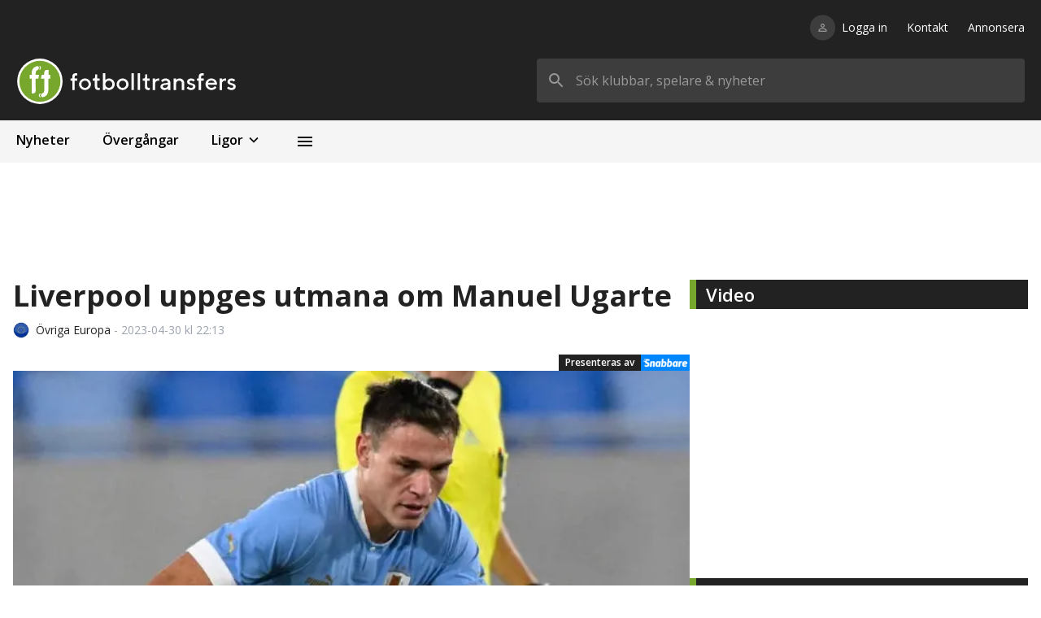

--- FILE ---
content_type: text/html; charset=utf-8
request_url: https://fotbolltransfers.com/nyheter/liverpool-uppges-utmana-om-manuel-ugarte/168727
body_size: 15536
content:
<!DOCTYPE html><html><head><meta charSet="utf-8"/><meta name="viewport" content="width=device-width, initial-scale=1, user-scalable=no"/><script>
            window.dataLayer = window.dataLayer || [];
            function gtag(){dataLayer.push(arguments);}

            gtag(&#x27;consent&#x27;, &#x27;default&#x27;, {
              ad_storage=&#x27;denied&#x27;
              &#x27;ad_user_data&#x27;: &#x27;denied&#x27;,
              &#x27;ad_personalization&#x27;: &#x27;denied&#x27;,
              &#x27;analytics_storage&#x27;: &#x27;denied&#x27;
            });
          </script><script type="text/javascript">(function(){function i(e){if(!window.frames[e]){if(document.body&amp;&amp;document.body.firstChild){var t=document.body;var n=document.createElement(&quot;iframe&quot;);n.style.display=&quot;none&quot;;n.name=e;n.title=e;t.insertBefore(n,t.firstChild)}else{setTimeout(function(){i(e)},5)}}}function e(n,o,r,f,s){function e(e,t,n,i){if(typeof n!==&quot;function&quot;){return}if(!window[o]){window[o]=[]}var a=false;if(s){a=s(e,i,n)}if(!a){window[o].push({command:e,version:t,callback:n,parameter:i})}}e.stub=true;e.stubVersion=2;function t(i){if(!window[n]||window[n].stub!==true){return}if(!i.data){return}var a=typeof i.data===&quot;string&quot;;var e;try{e=a?JSON.parse(i.data):i.data}catch(t){return}if(e[r]){var o=e[r];window[n](o.command,o.version,function(e,t){var n={};n[f]={returnValue:e,success:t,callId:o.callId};if(i.source){i.source.postMessage(a?JSON.stringify(n):n,&quot;*&quot;)}},o.parameter)}}if(typeof window[n]!==&quot;function&quot;){window[n]=e;if(window.addEventListener){window.addEventListener(&quot;message&quot;,t,false)}else{window.attachEvent(&quot;onmessage&quot;,t)}}}e(&quot;__tcfapi&quot;,&quot;__tcfapiBuffer&quot;,&quot;__tcfapiCall&quot;,&quot;__tcfapiReturn&quot;);i(&quot;__tcfapiLocator&quot;)})();</script><script type="text/javascript">(function(){(function(e,r){var t=document.createElement(&quot;link&quot;);t.rel=&quot;preconnect&quot;;t.as=&quot;script&quot;;var n=document.createElement(&quot;link&quot;);n.rel=&quot;dns-prefetch&quot;;n.as=&quot;script&quot;;var i=document.createElement(&quot;script&quot;);i.id=&quot;spcloader&quot;;i.type=&quot;text/javascript&quot;;i[&quot;async&quot;]=true;i.charset=&quot;utf-8&quot;;var o=&quot;https://sdk.privacy-center.org/&quot;+e+&quot;/loader.js?target_type=notice&amp;target=&quot;+r;if(window.didomiConfig&amp;&amp;window.didomiConfig.user){var a=window.didomiConfig.user;var c=a.country;var d=a.region;if(c){o=o+&quot;&amp;country=&quot;+c;if(d){o=o+&quot;&amp;region=&quot;+d}}}t.href=&quot;https://sdk.privacy-center.org/&quot;;n.href=&quot;https://sdk.privacy-center.org/&quot;;i.src=o;var s=document.getElementsByTagName(&quot;script&quot;)[0];s.parentNode.insertBefore(t,s);s.parentNode.insertBefore(n,s);s.parentNode.insertBefore(i,s)})(&quot;66dabc37-39b6-4ead-84cb-e9528d02fa0e&quot;,&quot;BVkbZJkr&quot;)})();</script><script async="" src="https://macro.adnami.io/macro/spec/adsm.macro.fe51d098-6769-4666-b778-84090a8b72bd.js"></script><script>var adsmtag = adsmtag || {}; adsmtag.cmd = adsmtag.cmd || [];</script><script async="" src="https://lwadm.com/lw/pbjs?pid=b33d0cb8-c962-4c95-bc15-938050dd8fa7"></script><script type="text/javascript">var lwhb = lwhb || {cmd: []}; </script><script async="" src="/scripts/sponsoredLink.js"></script><script async="" src="https://source.advisible.com/10122709/main.js"></script><meta name="robots" content="index"/><link rel="icon" href="/favicon.ico"/><style type="text/css">.fresnel-container{margin:0;padding:0;}
@media not all and (min-width:280px) and (max-width:374.98px){.fresnel-at-xxs{display:none!important;}}
@media not all and (min-width:375px) and (max-width:639.98px){.fresnel-at-xs{display:none!important;}}
@media not all and (min-width:640px) and (max-width:767.98px){.fresnel-at-sm{display:none!important;}}
@media not all and (min-width:768px) and (max-width:1011.98px){.fresnel-at-md{display:none!important;}}
@media not all and (min-width:1012px) and (max-width:1023.98px){.fresnel-at-panorama{display:none!important;}}
@media not all and (min-width:1024px) and (max-width:1279.98px){.fresnel-at-lg{display:none!important;}}
@media not all and (min-width:1280px) and (max-width:1347.98px){.fresnel-at-xl{display:none!important;}}
@media not all and (min-width:1348px) and (max-width:1535.98px){.fresnel-at-tws{display:none!important;}}
@media not all and (min-width:1536px){.fresnel-at-xl2{display:none!important;}}
@media not all and (max-width:374.98px){.fresnel-lessThan-xs{display:none!important;}}
@media not all and (max-width:639.98px){.fresnel-lessThan-sm{display:none!important;}}
@media not all and (max-width:767.98px){.fresnel-lessThan-md{display:none!important;}}
@media not all and (max-width:1011.98px){.fresnel-lessThan-panorama{display:none!important;}}
@media not all and (max-width:1023.98px){.fresnel-lessThan-lg{display:none!important;}}
@media not all and (max-width:1279.98px){.fresnel-lessThan-xl{display:none!important;}}
@media not all and (max-width:1347.98px){.fresnel-lessThan-tws{display:none!important;}}
@media not all and (max-width:1535.98px){.fresnel-lessThan-xl2{display:none!important;}}
@media not all and (min-width:375px){.fresnel-greaterThan-xxs{display:none!important;}}
@media not all and (min-width:640px){.fresnel-greaterThan-xs{display:none!important;}}
@media not all and (min-width:768px){.fresnel-greaterThan-sm{display:none!important;}}
@media not all and (min-width:1012px){.fresnel-greaterThan-md{display:none!important;}}
@media not all and (min-width:1024px){.fresnel-greaterThan-panorama{display:none!important;}}
@media not all and (min-width:1280px){.fresnel-greaterThan-lg{display:none!important;}}
@media not all and (min-width:1348px){.fresnel-greaterThan-xl{display:none!important;}}
@media not all and (min-width:1536px){.fresnel-greaterThan-tws{display:none!important;}}
@media not all and (min-width:280px){.fresnel-greaterThanOrEqual-xxs{display:none!important;}}
@media not all and (min-width:375px){.fresnel-greaterThanOrEqual-xs{display:none!important;}}
@media not all and (min-width:640px){.fresnel-greaterThanOrEqual-sm{display:none!important;}}
@media not all and (min-width:768px){.fresnel-greaterThanOrEqual-md{display:none!important;}}
@media not all and (min-width:1012px){.fresnel-greaterThanOrEqual-panorama{display:none!important;}}
@media not all and (min-width:1024px){.fresnel-greaterThanOrEqual-lg{display:none!important;}}
@media not all and (min-width:1280px){.fresnel-greaterThanOrEqual-xl{display:none!important;}}
@media not all and (min-width:1348px){.fresnel-greaterThanOrEqual-tws{display:none!important;}}
@media not all and (min-width:1536px){.fresnel-greaterThanOrEqual-xl2{display:none!important;}}
@media not all and (min-width:280px) and (max-width:374.98px){.fresnel-between-xxs-xs{display:none!important;}}
@media not all and (min-width:280px) and (max-width:639.98px){.fresnel-between-xxs-sm{display:none!important;}}
@media not all and (min-width:280px) and (max-width:767.98px){.fresnel-between-xxs-md{display:none!important;}}
@media not all and (min-width:280px) and (max-width:1011.98px){.fresnel-between-xxs-panorama{display:none!important;}}
@media not all and (min-width:280px) and (max-width:1023.98px){.fresnel-between-xxs-lg{display:none!important;}}
@media not all and (min-width:280px) and (max-width:1279.98px){.fresnel-between-xxs-xl{display:none!important;}}
@media not all and (min-width:280px) and (max-width:1347.98px){.fresnel-between-xxs-tws{display:none!important;}}
@media not all and (min-width:280px) and (max-width:1535.98px){.fresnel-between-xxs-xl2{display:none!important;}}
@media not all and (min-width:375px) and (max-width:639.98px){.fresnel-between-xs-sm{display:none!important;}}
@media not all and (min-width:375px) and (max-width:767.98px){.fresnel-between-xs-md{display:none!important;}}
@media not all and (min-width:375px) and (max-width:1011.98px){.fresnel-between-xs-panorama{display:none!important;}}
@media not all and (min-width:375px) and (max-width:1023.98px){.fresnel-between-xs-lg{display:none!important;}}
@media not all and (min-width:375px) and (max-width:1279.98px){.fresnel-between-xs-xl{display:none!important;}}
@media not all and (min-width:375px) and (max-width:1347.98px){.fresnel-between-xs-tws{display:none!important;}}
@media not all and (min-width:375px) and (max-width:1535.98px){.fresnel-between-xs-xl2{display:none!important;}}
@media not all and (min-width:640px) and (max-width:767.98px){.fresnel-between-sm-md{display:none!important;}}
@media not all and (min-width:640px) and (max-width:1011.98px){.fresnel-between-sm-panorama{display:none!important;}}
@media not all and (min-width:640px) and (max-width:1023.98px){.fresnel-between-sm-lg{display:none!important;}}
@media not all and (min-width:640px) and (max-width:1279.98px){.fresnel-between-sm-xl{display:none!important;}}
@media not all and (min-width:640px) and (max-width:1347.98px){.fresnel-between-sm-tws{display:none!important;}}
@media not all and (min-width:640px) and (max-width:1535.98px){.fresnel-between-sm-xl2{display:none!important;}}
@media not all and (min-width:768px) and (max-width:1011.98px){.fresnel-between-md-panorama{display:none!important;}}
@media not all and (min-width:768px) and (max-width:1023.98px){.fresnel-between-md-lg{display:none!important;}}
@media not all and (min-width:768px) and (max-width:1279.98px){.fresnel-between-md-xl{display:none!important;}}
@media not all and (min-width:768px) and (max-width:1347.98px){.fresnel-between-md-tws{display:none!important;}}
@media not all and (min-width:768px) and (max-width:1535.98px){.fresnel-between-md-xl2{display:none!important;}}
@media not all and (min-width:1012px) and (max-width:1023.98px){.fresnel-between-panorama-lg{display:none!important;}}
@media not all and (min-width:1012px) and (max-width:1279.98px){.fresnel-between-panorama-xl{display:none!important;}}
@media not all and (min-width:1012px) and (max-width:1347.98px){.fresnel-between-panorama-tws{display:none!important;}}
@media not all and (min-width:1012px) and (max-width:1535.98px){.fresnel-between-panorama-xl2{display:none!important;}}
@media not all and (min-width:1024px) and (max-width:1279.98px){.fresnel-between-lg-xl{display:none!important;}}
@media not all and (min-width:1024px) and (max-width:1347.98px){.fresnel-between-lg-tws{display:none!important;}}
@media not all and (min-width:1024px) and (max-width:1535.98px){.fresnel-between-lg-xl2{display:none!important;}}
@media not all and (min-width:1280px) and (max-width:1347.98px){.fresnel-between-xl-tws{display:none!important;}}
@media not all and (min-width:1280px) and (max-width:1535.98px){.fresnel-between-xl-xl2{display:none!important;}}
@media not all and (min-width:1348px) and (max-width:1535.98px){.fresnel-between-tws-xl2{display:none!important;}}</style><link rel="icon" href="/favicon.ico"/><script async="" src="//www.instagram.com/embed.js"></script><script async="" src="https://platform.twitter.com/widgets.js"></script><link rel="canonical" href="https://fotbolltransfers.com/nyheter/liverpool-uppges-utmana-om-manuel-ugarte/168727"/><script type="application/ld+json">{"@context":"https://schema.org","@type":"NewsArticle","headline":"Liverpool uppges utmana om Manuel Ugarte","datePublished":"2023-04-30T22:13:01+01:00","dateModified":"2023-04-30T22:13:01+01:00","image":"https://ft-images.fra1.cdn.digitaloceanspaces.com/uploads/images/news/01664527956/full.jpg","author":{"@type":"Person","name":"David Lind"},"publisher":{"@type":"Organization","name":"Fotbolltransfers.com","logo":"https://fotbolltransfers.com/ft-round.svg"}}</script><meta property="og:title" content="Liverpool uppges utmana om Manuel Ugarte"/><meta property="og:image" content="https://ft-images.fra1.cdn.digitaloceanspaces.com/uploads/images/news/01664527956/528x300.jpg"/><title>Liverpool uppges utmana om Manuel Ugarte - Fotbolltransfers.com</title><meta property="og:title" content="Liverpool uppges utmana om Manuel Ugarte"/><meta name="description" content="Sporting Lissabons mittfältare Manuel Ugarte drar till sig intresse från engelska storklubben Liverpool, enligt uppgifter. - Fotbolltransfers.com"/><meta property="og:image" content="https://ft-images.fra1.cdn.digitaloceanspaces.com/uploads/images/news/01664527956/528x300.jpg"/><meta name="next-head-count" content="25"/><link rel="preload" href="/_next/static/css/eb4ae3b2ed7efe5e.css" as="style"/><link rel="stylesheet" href="/_next/static/css/eb4ae3b2ed7efe5e.css" data-n-g=""/><link rel="preload" href="/_next/static/css/c627fae5ee83d83f.css" as="style"/><link rel="stylesheet" href="/_next/static/css/c627fae5ee83d83f.css" data-n-p=""/><noscript data-n-css=""></noscript><script defer="" nomodule="" src="/_next/static/chunks/polyfills-5cd94c89d3acac5f.js"></script><script src="/_next/static/chunks/webpack-71f9919556283a45.js" defer=""></script><script src="/_next/static/chunks/framework-5b386e13feca78ee.js" defer=""></script><script src="/_next/static/chunks/main-5e2fbe309cf5be40.js" defer=""></script><script src="/_next/static/chunks/pages/_app-2409752654b61fb7.js" defer=""></script><script src="/_next/static/chunks/1bfc9850-bb784c687c00e414.js" defer=""></script><script src="/_next/static/chunks/0c428ae2-a3aaac7f7ed0f011.js" defer=""></script><script src="/_next/static/chunks/5990-340eac16c9d331d4.js" defer=""></script><script src="/_next/static/chunks/2757-6fb23fc6b6805b1d.js" defer=""></script><script src="/_next/static/chunks/1207-f471acf69ebafdb3.js" defer=""></script><script src="/_next/static/chunks/pages/nyheter/%5Bslug%5D/%5Bid%5D-70a0c3b6e3e2bf2a.js" defer=""></script><script src="/_next/static/Jn4FMqP_fCM8lVYQxCo38/_buildManifest.js" defer=""></script><script src="/_next/static/Jn4FMqP_fCM8lVYQxCo38/_ssgManifest.js" defer=""></script><script src="/_next/static/Jn4FMqP_fCM8lVYQxCo38/_middlewareManifest.js" defer=""></script></head><body><div id="__next" data-reactroot=""><style>
      #nprogress {
        pointer-events: none;
      }
      #nprogress .bar {
        background: #77A72C;
        position: fixed;
        z-index: 9999;
        top: 0;
        left: 0;
        width: 100%;
        height: 3px;
      }
      #nprogress .peg {
        display: block;
        position: absolute;
        right: 0px;
        width: 100px;
        height: 100%;
        box-shadow: 0 0 10px #77A72C, 0 0 5px #77A72C;
        opacity: 1;
        -webkit-transform: rotate(3deg) translate(0px, -4px);
        -ms-transform: rotate(3deg) translate(0px, -4px);
        transform: rotate(3deg) translate(0px, -4px);
      }
      #nprogress .spinner {
        display: block;
        position: fixed;
        z-index: 1031;
        top: 15px;
        right: 15px;
      }
      #nprogress .spinner-icon {
        width: 18px;
        height: 18px;
        box-sizing: border-box;
        border: solid 2px transparent;
        border-top-color: #77A72C;
        border-left-color: #77A72C;
        border-radius: 50%;
        -webkit-animation: nprogresss-spinner 400ms linear infinite;
        animation: nprogress-spinner 400ms linear infinite;
      }
      .nprogress-custom-parent {
        overflow: hidden;
        position: relative;
      }
      .nprogress-custom-parent #nprogress .spinner,
      .nprogress-custom-parent #nprogress .bar {
        position: absolute;
      }
      @-webkit-keyframes nprogress-spinner {
        0% {
          -webkit-transform: rotate(0deg);
        }
        100% {
          -webkit-transform: rotate(360deg);
        }
      }
      @keyframes nprogress-spinner {
        0% {
          transform: rotate(0deg);
        }
        100% {
          transform: rotate(360deg);
        }
      }
    </style><div class="container"><div class="bg-black p-4 md:p-5 md:pt-6"><div class="justify-end w-full mb-7 hidden md:flex"><nav><ul class="flex"><li class="text-white text-sm hover:text-gray-400"><a class="relative" href="/logga-in"><div class="absolute -translate-y-1/2 top-1/2 right-[calc(100%+8px)]"><div class="p-2 bg-black-light rounded-full"><svg stroke="currentColor" fill="currentColor" stroke-width="0" viewBox="0 0 24 24" color="#999999" style="color:#999999" height="15" width="15" xmlns="http://www.w3.org/2000/svg"><path fill="none" d="M0 0h24v24H0z"></path><path d="M12 5.9a2.1 2.1 0 110 4.2 2.1 2.1 0 010-4.2m0 9c2.97 0 6.1 1.46 6.1 2.1v1.1H5.9V17c0-.64 3.13-2.1 6.1-2.1M12 4C9.79 4 8 5.79 8 8s1.79 4 4 4 4-1.79 4-4-1.79-4-4-4zm0 9c-2.67 0-8 1.34-8 4v3h16v-3c0-2.66-5.33-4-8-4z"></path></svg></div></div>Logga in</a></li><li class="ml-6 text-white text-sm hover:text-gray-400"><a class="relative" href="/nyheter/kontakta-oss/3478">Kontakt</a></li><li class="ml-6 text-white text-sm hover:text-gray-400"><a class="relative" href="/nyheter/vill-du-annonsera-har/26">Annonsera</a></li></ul></nav></div><div class="flex justify-between items-center"><a href="/"><div class="relative cursor-pointer h-[37px] md:h-[56px] w-[173px] md:w-[311px]"><span style="box-sizing:border-box;display:block;overflow:hidden;width:initial;height:initial;background:none;opacity:1;border:0;margin:0;padding:0;position:absolute;top:0;left:0;bottom:0;right:0"><img alt="Fotbolltransfers" src="[data-uri]" decoding="async" data-nimg="fill" class="object-contain object-left" style="position:absolute;top:0;left:0;bottom:0;right:0;box-sizing:border-box;padding:0;border:none;margin:auto;display:block;width:0;height:0;min-width:100%;max-width:100%;min-height:100%;max-height:100%"/><noscript><img alt="Fotbolltransfers" sizes="(max-width: 640px) 25vw, (max-width: 768px) 25vw, 25vw" srcSet="https://images.fotbolltransfers.com/_next/image?url=%2Fft-logo.svg&amp;w=256&amp;q=75 256w, https://images.fotbolltransfers.com/_next/image?url=%2Fft-logo.svg&amp;w=384&amp;q=75 384w, https://images.fotbolltransfers.com/_next/image?url=%2Fft-logo.svg&amp;w=640&amp;q=75 640w, https://images.fotbolltransfers.com/_next/image?url=%2Fft-logo.svg&amp;w=750&amp;q=75 750w, https://images.fotbolltransfers.com/_next/image?url=%2Fft-logo.svg&amp;w=828&amp;q=75 828w, https://images.fotbolltransfers.com/_next/image?url=%2Fft-logo.svg&amp;w=1080&amp;q=75 1080w, https://images.fotbolltransfers.com/_next/image?url=%2Fft-logo.svg&amp;w=1200&amp;q=75 1200w, https://images.fotbolltransfers.com/_next/image?url=%2Fft-logo.svg&amp;w=1920&amp;q=75 1920w, https://images.fotbolltransfers.com/_next/image?url=%2Fft-logo.svg&amp;w=2048&amp;q=75 2048w, https://images.fotbolltransfers.com/_next/image?url=%2Fft-logo.svg&amp;w=3840&amp;q=75 3840w" src="https://images.fotbolltransfers.com/_next/image?url=%2Fft-logo.svg&amp;w=3840&amp;q=75" decoding="async" data-nimg="fill" style="position:absolute;top:0;left:0;bottom:0;right:0;box-sizing:border-box;padding:0;border:none;margin:auto;display:block;width:0;height:0;min-width:100%;max-width:100%;min-height:100%;max-height:100%" class="object-contain object-left" loading="lazy"/></noscript></span></div></a><div class="hidden md:flex w-full justify-end"><form class="max-w-[600px] h-[56px] flex-1 ml-6 relative"><div class="relative"><svg stroke="currentColor" fill="currentColor" stroke-width="0" viewBox="0 0 24 24" class="top-[50%] left-3 transform translate-y-[-50%] absolute text-text-secondary" height="24" width="24" xmlns="http://www.w3.org/2000/svg"><path fill="none" d="M0 0h24v24H0z"></path><path d="M15.5 14h-.79l-.28-.27A6.471 6.471 0 0016 9.5 6.5 6.5 0 109.5 16c1.61 0 3.09-.59 4.23-1.57l.27.28v.79l5 4.99L20.49 19l-4.99-5zm-6 0C7.01 14 5 11.99 5 9.5S7.01 5 9.5 5 14 7.01 14 9.5 11.99 14 9.5 14z"></path></svg><input value="" placeholder="Sök klubbar, spelare &amp; nyheter" class="rounded bg-black-light p-4 pl-12 h-full w-full outline-none text-white placeholder-text-secondary focus:bg-white focus:text-text-primary"/></div></form></div><div class="md:hidden flex items-center space-x-2"><a href="/logga-in"><div class="p-2 bg-black-light rounded-full"><svg stroke="currentColor" fill="currentColor" stroke-width="0" viewBox="0 0 24 24" color="#999999" style="color:#999999" height="23" width="23" xmlns="http://www.w3.org/2000/svg"><path fill="none" d="M0 0h24v24H0z"></path><path d="M12 5.9a2.1 2.1 0 110 4.2 2.1 2.1 0 010-4.2m0 9c2.97 0 6.1 1.46 6.1 2.1v1.1H5.9V17c0-.64 3.13-2.1 6.1-2.1M12 4C9.79 4 8 5.79 8 8s1.79 4 4 4 4-1.79 4-4-1.79-4-4-4zm0 9c-2.67 0-8 1.34-8 4v3h16v-3c0-2.66-5.33-4-8-4z"></path></svg></div></a><button class="p-2 bg-black-light rounded-full"><svg stroke="currentColor" fill="currentColor" stroke-width="0" viewBox="0 0 24 24" color="#999999" style="color:#999999" height="23" width="23" xmlns="http://www.w3.org/2000/svg"><path fill="none" d="M0 0h24v24H0z"></path><path d="M15.5 14h-.79l-.28-.27A6.471 6.471 0 0016 9.5 6.5 6.5 0 109.5 16c1.61 0 3.09-.59 4.23-1.57l.27.28v.79l5 4.99L20.49 19l-4.99-5zm-6 0C7.01 14 5 11.99 5 9.5S7.01 5 9.5 5 14 7.01 14 9.5 11.99 14 9.5 14z"></path></svg></button></div></div></div></div><main><div class="fresnel-container fresnel-lessThan-md "><div style="min-height:auto"></div></div><div class="fresnel-container fresnel-greaterThanOrEqual-md "><div style="min-height:auto"></div></div><div class="container"><div class="fresnel-container fresnel-greaterThanOrEqual-md "><nav class="flex w-full bg-black-lightest"><a href="/nyheter"><div class="cursor-pointer hover:bg-black-lightest-hover select-none"><p class="font-semibold px-4 xs:px-5 py-3 whitespace-nowrap">Nyheter</p><div class="w-full h-[4px]"></div></div></a><a href="/transfers/klara-overgangar"><div class="cursor-pointer hover:bg-black-lightest-hover select-none"><p class="font-semibold px-4 xs:px-5 py-3 whitespace-nowrap">Övergångar</p><div class="w-full h-[4px]"></div></div></a><div class="md:relative"><div class="cursor-pointer select-none md:hover:bg-black-lightest-hover"><div class="flex items-center font-semibold px-3 xs:px-5 py-3">Ligor<svg stroke="currentColor" fill="currentColor" stroke-width="0" viewBox="0 0 24 24" class="ml-[2px] rotate-90" height="22" width="22" xmlns="http://www.w3.org/2000/svg"><path fill="none" d="M0 0h24v24H0z"></path><path d="M10 6L8.59 7.41 13.17 12l-4.58 4.59L10 18l6-6z"></path></svg></div><div class="w-full h-[4px]"></div></div><div style="display:none"><div class="fresnel-container fresnel-greaterThanOrEqual-md "><div class="absolute left-[73px] bottom-[4px] transform translate-y-full -translate-x-1/2 grid grid-rows-2 grid-cols-2 gap-2 w-[437px] bg-black-lightest shadow-navigation-dropdown rounded-sm overflow-hidden z-50 py-3"><a class="flex items-center px-5 py-2 hover:bg-black-lightest-hover cursor-pointer select-none" href="/klubbar/svrige/kontraktslosa/155"><span style="box-sizing:border-box;display:inline-block;overflow:hidden;width:initial;height:initial;background:none;opacity:1;border:0;margin:0;padding:0;position:relative;max-width:100%"><span style="box-sizing:border-box;display:block;width:initial;height:initial;background:none;opacity:1;border:0;margin:0;padding:0;max-width:100%"><img style="display:block;max-width:100%;width:initial;height:initial;background:none;opacity:1;border:0;margin:0;padding:0" alt="" aria-hidden="true" src="[data-uri]"/></span><img alt="Kontraktslösa" src="[data-uri]" decoding="async" data-nimg="intrinsic" class="rounded-full object-cover" style="position:absolute;top:0;left:0;bottom:0;right:0;box-sizing:border-box;padding:0;border:none;margin:auto;display:block;width:0;height:0;min-width:100%;max-width:100%;min-height:100%;max-height:100%"/><noscript><img alt="Kontraktslösa" srcSet="https://images.fotbolltransfers.com/_next/image?url=%2Fleagues%2F13.png&amp;w=32&amp;q=75 1x, https://images.fotbolltransfers.com/_next/image?url=%2Fleagues%2F13.png&amp;w=64&amp;q=75 2x" src="https://images.fotbolltransfers.com/_next/image?url=%2Fleagues%2F13.png&amp;w=64&amp;q=75" decoding="async" data-nimg="intrinsic" style="position:absolute;top:0;left:0;bottom:0;right:0;box-sizing:border-box;padding:0;border:none;margin:auto;display:block;width:0;height:0;min-width:100%;max-width:100%;min-height:100%;max-height:100%" class="rounded-full object-cover" loading="lazy"/></noscript></span><p class="ml-2 font-semibold text-text-primary">Kontraktslösa</p></a><a class="flex items-center px-5 py-2 hover:bg-black-lightest-hover cursor-pointer select-none" href="/ligor/sverige/utlandsproffs/11"><span style="box-sizing:border-box;display:inline-block;overflow:hidden;width:initial;height:initial;background:none;opacity:1;border:0;margin:0;padding:0;position:relative;max-width:100%"><span style="box-sizing:border-box;display:block;width:initial;height:initial;background:none;opacity:1;border:0;margin:0;padding:0;max-width:100%"><img style="display:block;max-width:100%;width:initial;height:initial;background:none;opacity:1;border:0;margin:0;padding:0" alt="" aria-hidden="true" src="[data-uri]"/></span><img alt="Utlandsproffs" src="[data-uri]" decoding="async" data-nimg="intrinsic" class="rounded-full object-cover" style="position:absolute;top:0;left:0;bottom:0;right:0;box-sizing:border-box;padding:0;border:none;margin:auto;display:block;width:0;height:0;min-width:100%;max-width:100%;min-height:100%;max-height:100%"/><noscript><img alt="Utlandsproffs" srcSet="https://images.fotbolltransfers.com/_next/image?url=%2Fleagues%2F11.png&amp;w=32&amp;q=75 1x, https://images.fotbolltransfers.com/_next/image?url=%2Fleagues%2F11.png&amp;w=64&amp;q=75 2x" src="https://images.fotbolltransfers.com/_next/image?url=%2Fleagues%2F11.png&amp;w=64&amp;q=75" decoding="async" data-nimg="intrinsic" style="position:absolute;top:0;left:0;bottom:0;right:0;box-sizing:border-box;padding:0;border:none;margin:auto;display:block;width:0;height:0;min-width:100%;max-width:100%;min-height:100%;max-height:100%" class="rounded-full object-cover" loading="lazy"/></noscript></span><p class="ml-2 font-semibold text-text-primary">Utlandsproffs</p></a><a class="flex items-center px-5 py-2 hover:bg-black-lightest-hover cursor-pointer select-none" href="/ligor/sverige/allsvenskan/3"><span style="box-sizing:border-box;display:inline-block;overflow:hidden;width:initial;height:initial;background:none;opacity:1;border:0;margin:0;padding:0;position:relative;max-width:100%"><span style="box-sizing:border-box;display:block;width:initial;height:initial;background:none;opacity:1;border:0;margin:0;padding:0;max-width:100%"><img style="display:block;max-width:100%;width:initial;height:initial;background:none;opacity:1;border:0;margin:0;padding:0" alt="" aria-hidden="true" src="[data-uri]"/></span><img alt="Allsvenskan" src="[data-uri]" decoding="async" data-nimg="intrinsic" class="rounded-full object-cover" style="position:absolute;top:0;left:0;bottom:0;right:0;box-sizing:border-box;padding:0;border:none;margin:auto;display:block;width:0;height:0;min-width:100%;max-width:100%;min-height:100%;max-height:100%"/><noscript><img alt="Allsvenskan" srcSet="https://images.fotbolltransfers.com/_next/image?url=%2Fleagues%2F3.png&amp;w=32&amp;q=75 1x, https://images.fotbolltransfers.com/_next/image?url=%2Fleagues%2F3.png&amp;w=64&amp;q=75 2x" src="https://images.fotbolltransfers.com/_next/image?url=%2Fleagues%2F3.png&amp;w=64&amp;q=75" decoding="async" data-nimg="intrinsic" style="position:absolute;top:0;left:0;bottom:0;right:0;box-sizing:border-box;padding:0;border:none;margin:auto;display:block;width:0;height:0;min-width:100%;max-width:100%;min-height:100%;max-height:100%" class="rounded-full object-cover" loading="lazy"/></noscript></span><p class="ml-2 font-semibold text-text-primary">Allsvenskan</p></a><a class="flex items-center px-5 py-2 hover:bg-black-lightest-hover cursor-pointer select-none" href="/ligor/sverige/superettan/4"><span style="box-sizing:border-box;display:inline-block;overflow:hidden;width:initial;height:initial;background:none;opacity:1;border:0;margin:0;padding:0;position:relative;max-width:100%"><span style="box-sizing:border-box;display:block;width:initial;height:initial;background:none;opacity:1;border:0;margin:0;padding:0;max-width:100%"><img style="display:block;max-width:100%;width:initial;height:initial;background:none;opacity:1;border:0;margin:0;padding:0" alt="" aria-hidden="true" src="[data-uri]"/></span><img alt="Superettan" src="[data-uri]" decoding="async" data-nimg="intrinsic" class="rounded-full object-cover" style="position:absolute;top:0;left:0;bottom:0;right:0;box-sizing:border-box;padding:0;border:none;margin:auto;display:block;width:0;height:0;min-width:100%;max-width:100%;min-height:100%;max-height:100%"/><noscript><img alt="Superettan" srcSet="https://images.fotbolltransfers.com/_next/image?url=%2Fleagues%2F4.png&amp;w=32&amp;q=75 1x, https://images.fotbolltransfers.com/_next/image?url=%2Fleagues%2F4.png&amp;w=64&amp;q=75 2x" src="https://images.fotbolltransfers.com/_next/image?url=%2Fleagues%2F4.png&amp;w=64&amp;q=75" decoding="async" data-nimg="intrinsic" style="position:absolute;top:0;left:0;bottom:0;right:0;box-sizing:border-box;padding:0;border:none;margin:auto;display:block;width:0;height:0;min-width:100%;max-width:100%;min-height:100%;max-height:100%" class="rounded-full object-cover" loading="lazy"/></noscript></span><p class="ml-2 font-semibold text-text-primary">Superettan</p></a><a class="flex items-center px-5 py-2 hover:bg-black-lightest-hover cursor-pointer select-none" href="/ligor/sverige/ettan-norra/6"><span style="box-sizing:border-box;display:inline-block;overflow:hidden;width:initial;height:initial;background:none;opacity:1;border:0;margin:0;padding:0;position:relative;max-width:100%"><span style="box-sizing:border-box;display:block;width:initial;height:initial;background:none;opacity:1;border:0;margin:0;padding:0;max-width:100%"><img style="display:block;max-width:100%;width:initial;height:initial;background:none;opacity:1;border:0;margin:0;padding:0" alt="" aria-hidden="true" src="[data-uri]"/></span><img alt="Ettan Norra" src="[data-uri]" decoding="async" data-nimg="intrinsic" class="rounded-full object-cover" style="position:absolute;top:0;left:0;bottom:0;right:0;box-sizing:border-box;padding:0;border:none;margin:auto;display:block;width:0;height:0;min-width:100%;max-width:100%;min-height:100%;max-height:100%"/><noscript><img alt="Ettan Norra" srcSet="https://images.fotbolltransfers.com/_next/image?url=%2Fleagues%2F6.png&amp;w=32&amp;q=75 1x, https://images.fotbolltransfers.com/_next/image?url=%2Fleagues%2F6.png&amp;w=64&amp;q=75 2x" src="https://images.fotbolltransfers.com/_next/image?url=%2Fleagues%2F6.png&amp;w=64&amp;q=75" decoding="async" data-nimg="intrinsic" style="position:absolute;top:0;left:0;bottom:0;right:0;box-sizing:border-box;padding:0;border:none;margin:auto;display:block;width:0;height:0;min-width:100%;max-width:100%;min-height:100%;max-height:100%" class="rounded-full object-cover" loading="lazy"/></noscript></span><p class="ml-2 font-semibold text-text-primary">Ettan Norra</p></a><a class="flex items-center px-5 py-2 hover:bg-black-lightest-hover cursor-pointer select-none" href="/ligor/sverige/ettan-sodra/7"><span style="box-sizing:border-box;display:inline-block;overflow:hidden;width:initial;height:initial;background:none;opacity:1;border:0;margin:0;padding:0;position:relative;max-width:100%"><span style="box-sizing:border-box;display:block;width:initial;height:initial;background:none;opacity:1;border:0;margin:0;padding:0;max-width:100%"><img style="display:block;max-width:100%;width:initial;height:initial;background:none;opacity:1;border:0;margin:0;padding:0" alt="" aria-hidden="true" src="[data-uri]"/></span><img alt="Ettan Södra" src="[data-uri]" decoding="async" data-nimg="intrinsic" class="rounded-full object-cover" style="position:absolute;top:0;left:0;bottom:0;right:0;box-sizing:border-box;padding:0;border:none;margin:auto;display:block;width:0;height:0;min-width:100%;max-width:100%;min-height:100%;max-height:100%"/><noscript><img alt="Ettan Södra" srcSet="https://images.fotbolltransfers.com/_next/image?url=%2Fleagues%2F7.png&amp;w=32&amp;q=75 1x, https://images.fotbolltransfers.com/_next/image?url=%2Fleagues%2F7.png&amp;w=64&amp;q=75 2x" src="https://images.fotbolltransfers.com/_next/image?url=%2Fleagues%2F7.png&amp;w=64&amp;q=75" decoding="async" data-nimg="intrinsic" style="position:absolute;top:0;left:0;bottom:0;right:0;box-sizing:border-box;padding:0;border:none;margin:auto;display:block;width:0;height:0;min-width:100%;max-width:100%;min-height:100%;max-height:100%" class="rounded-full object-cover" loading="lazy"/></noscript></span><p class="ml-2 font-semibold text-text-primary">Ettan Södra</p></a><a class="flex items-center px-5 py-2 hover:bg-black-lightest-hover cursor-pointer select-none" href="/ligor/england/premier-league/8"><span style="box-sizing:border-box;display:inline-block;overflow:hidden;width:initial;height:initial;background:none;opacity:1;border:0;margin:0;padding:0;position:relative;max-width:100%"><span style="box-sizing:border-box;display:block;width:initial;height:initial;background:none;opacity:1;border:0;margin:0;padding:0;max-width:100%"><img style="display:block;max-width:100%;width:initial;height:initial;background:none;opacity:1;border:0;margin:0;padding:0" alt="" aria-hidden="true" src="[data-uri]"/></span><img alt="Premier League" src="[data-uri]" decoding="async" data-nimg="intrinsic" class="rounded-full object-cover" style="position:absolute;top:0;left:0;bottom:0;right:0;box-sizing:border-box;padding:0;border:none;margin:auto;display:block;width:0;height:0;min-width:100%;max-width:100%;min-height:100%;max-height:100%"/><noscript><img alt="Premier League" srcSet="https://images.fotbolltransfers.com/_next/image?url=%2Fleagues%2F8.png&amp;w=32&amp;q=75 1x, https://images.fotbolltransfers.com/_next/image?url=%2Fleagues%2F8.png&amp;w=64&amp;q=75 2x" src="https://images.fotbolltransfers.com/_next/image?url=%2Fleagues%2F8.png&amp;w=64&amp;q=75" decoding="async" data-nimg="intrinsic" style="position:absolute;top:0;left:0;bottom:0;right:0;box-sizing:border-box;padding:0;border:none;margin:auto;display:block;width:0;height:0;min-width:100%;max-width:100%;min-height:100%;max-height:100%" class="rounded-full object-cover" loading="lazy"/></noscript></span><p class="ml-2 font-semibold text-text-primary">Premier League</p></a><a class="flex items-center px-5 py-2 hover:bg-black-lightest-hover cursor-pointer select-none" href="/ligor/italien/serie-a/9"><span style="box-sizing:border-box;display:inline-block;overflow:hidden;width:initial;height:initial;background:none;opacity:1;border:0;margin:0;padding:0;position:relative;max-width:100%"><span style="box-sizing:border-box;display:block;width:initial;height:initial;background:none;opacity:1;border:0;margin:0;padding:0;max-width:100%"><img style="display:block;max-width:100%;width:initial;height:initial;background:none;opacity:1;border:0;margin:0;padding:0" alt="" aria-hidden="true" src="[data-uri]"/></span><img alt="Serie A" src="[data-uri]" decoding="async" data-nimg="intrinsic" class="rounded-full object-cover" style="position:absolute;top:0;left:0;bottom:0;right:0;box-sizing:border-box;padding:0;border:none;margin:auto;display:block;width:0;height:0;min-width:100%;max-width:100%;min-height:100%;max-height:100%"/><noscript><img alt="Serie A" srcSet="https://images.fotbolltransfers.com/_next/image?url=%2Fleagues%2F9.png&amp;w=32&amp;q=75 1x, https://images.fotbolltransfers.com/_next/image?url=%2Fleagues%2F9.png&amp;w=64&amp;q=75 2x" src="https://images.fotbolltransfers.com/_next/image?url=%2Fleagues%2F9.png&amp;w=64&amp;q=75" decoding="async" data-nimg="intrinsic" style="position:absolute;top:0;left:0;bottom:0;right:0;box-sizing:border-box;padding:0;border:none;margin:auto;display:block;width:0;height:0;min-width:100%;max-width:100%;min-height:100%;max-height:100%" class="rounded-full object-cover" loading="lazy"/></noscript></span><p class="ml-2 font-semibold text-text-primary">Serie A</p></a><a class="flex items-center px-5 py-2 hover:bg-black-lightest-hover cursor-pointer select-none" href="/ligor/tyskland/bundesliga/30"><span style="box-sizing:border-box;display:inline-block;overflow:hidden;width:initial;height:initial;background:none;opacity:1;border:0;margin:0;padding:0;position:relative;max-width:100%"><span style="box-sizing:border-box;display:block;width:initial;height:initial;background:none;opacity:1;border:0;margin:0;padding:0;max-width:100%"><img style="display:block;max-width:100%;width:initial;height:initial;background:none;opacity:1;border:0;margin:0;padding:0" alt="" aria-hidden="true" src="[data-uri]"/></span><img alt="Bundesliga" src="[data-uri]" decoding="async" data-nimg="intrinsic" class="rounded-full object-cover" style="position:absolute;top:0;left:0;bottom:0;right:0;box-sizing:border-box;padding:0;border:none;margin:auto;display:block;width:0;height:0;min-width:100%;max-width:100%;min-height:100%;max-height:100%"/><noscript><img alt="Bundesliga" srcSet="https://images.fotbolltransfers.com/_next/image?url=%2Fleagues%2F30.png&amp;w=32&amp;q=75 1x, https://images.fotbolltransfers.com/_next/image?url=%2Fleagues%2F30.png&amp;w=64&amp;q=75 2x" src="https://images.fotbolltransfers.com/_next/image?url=%2Fleagues%2F30.png&amp;w=64&amp;q=75" decoding="async" data-nimg="intrinsic" style="position:absolute;top:0;left:0;bottom:0;right:0;box-sizing:border-box;padding:0;border:none;margin:auto;display:block;width:0;height:0;min-width:100%;max-width:100%;min-height:100%;max-height:100%" class="rounded-full object-cover" loading="lazy"/></noscript></span><p class="ml-2 font-semibold text-text-primary">Bundesliga</p></a><a class="flex items-center px-5 py-2 hover:bg-black-lightest-hover cursor-pointer select-none" href="/ligor/spanien/la-liga/10"><span style="box-sizing:border-box;display:inline-block;overflow:hidden;width:initial;height:initial;background:none;opacity:1;border:0;margin:0;padding:0;position:relative;max-width:100%"><span style="box-sizing:border-box;display:block;width:initial;height:initial;background:none;opacity:1;border:0;margin:0;padding:0;max-width:100%"><img style="display:block;max-width:100%;width:initial;height:initial;background:none;opacity:1;border:0;margin:0;padding:0" alt="" aria-hidden="true" src="[data-uri]"/></span><img alt="La Liga" src="[data-uri]" decoding="async" data-nimg="intrinsic" class="rounded-full object-cover" style="position:absolute;top:0;left:0;bottom:0;right:0;box-sizing:border-box;padding:0;border:none;margin:auto;display:block;width:0;height:0;min-width:100%;max-width:100%;min-height:100%;max-height:100%"/><noscript><img alt="La Liga" srcSet="https://images.fotbolltransfers.com/_next/image?url=%2Fleagues%2F10.png&amp;w=32&amp;q=75 1x, https://images.fotbolltransfers.com/_next/image?url=%2Fleagues%2F10.png&amp;w=64&amp;q=75 2x" src="https://images.fotbolltransfers.com/_next/image?url=%2Fleagues%2F10.png&amp;w=64&amp;q=75" decoding="async" data-nimg="intrinsic" style="position:absolute;top:0;left:0;bottom:0;right:0;box-sizing:border-box;padding:0;border:none;margin:auto;display:block;width:0;height:0;min-width:100%;max-width:100%;min-height:100%;max-height:100%" class="rounded-full object-cover" loading="lazy"/></noscript></span><p class="ml-2 font-semibold text-text-primary">La Liga</p></a><a class="flex items-center px-5 py-2 hover:bg-black-lightest-hover cursor-pointer select-none" href="/ligor/frankrike/ligue-1/33"><span style="box-sizing:border-box;display:inline-block;overflow:hidden;width:initial;height:initial;background:none;opacity:1;border:0;margin:0;padding:0;position:relative;max-width:100%"><span style="box-sizing:border-box;display:block;width:initial;height:initial;background:none;opacity:1;border:0;margin:0;padding:0;max-width:100%"><img style="display:block;max-width:100%;width:initial;height:initial;background:none;opacity:1;border:0;margin:0;padding:0" alt="" aria-hidden="true" src="[data-uri]"/></span><img alt="Ligue 1" src="[data-uri]" decoding="async" data-nimg="intrinsic" class="rounded-full object-cover" style="position:absolute;top:0;left:0;bottom:0;right:0;box-sizing:border-box;padding:0;border:none;margin:auto;display:block;width:0;height:0;min-width:100%;max-width:100%;min-height:100%;max-height:100%"/><noscript><img alt="Ligue 1" srcSet="https://images.fotbolltransfers.com/_next/image?url=%2Fleagues%2F33.png&amp;w=32&amp;q=75 1x, https://images.fotbolltransfers.com/_next/image?url=%2Fleagues%2F33.png&amp;w=64&amp;q=75 2x" src="https://images.fotbolltransfers.com/_next/image?url=%2Fleagues%2F33.png&amp;w=64&amp;q=75" decoding="async" data-nimg="intrinsic" style="position:absolute;top:0;left:0;bottom:0;right:0;box-sizing:border-box;padding:0;border:none;margin:auto;display:block;width:0;height:0;min-width:100%;max-width:100%;min-height:100%;max-height:100%" class="rounded-full object-cover" loading="lazy"/></noscript></span><p class="ml-2 font-semibold text-text-primary">Ligue 1</p></a></div></div><div class="fresnel-container fresnel-lessThan-md "></div></div></div><span><button class="h-full hover:bg-black-lightest-hover px-5"><div class="flex items-center justify-center font-semibold"><svg stroke="currentColor" fill="currentColor" stroke-width="0" viewBox="0 0 24 24" height="24" width="24" xmlns="http://www.w3.org/2000/svg"><path fill="none" d="M0 0h24v24H0z"></path><path d="M3 18h18v-2H3v2zm0-5h18v-2H3v2zm0-7v2h18V6H3z"></path></svg></div></button></span></nav></div><div class="fresnel-container fresnel-lessThan-md "><nav class="flex w-full bg-black-lightest"><a href="/nyheter"><div class="cursor-pointer hover:bg-black-lightest-hover select-none"><p class="font-semibold px-4 xs:px-5 py-3 whitespace-nowrap">Nyheter</p><div class="w-full h-[4px]"></div></div></a><a href="/transfers/klara-overgangar"><div class="cursor-pointer hover:bg-black-lightest-hover select-none"><p class="font-semibold px-4 xs:px-5 py-3 whitespace-nowrap">Övergångar</p><div class="w-full h-[4px]"></div></div></a><div class="md:relative"><div class="cursor-pointer select-none md:hover:bg-black-lightest-hover"><div class="flex items-center font-semibold px-3 xs:px-5 py-3">Ligor<svg stroke="currentColor" fill="currentColor" stroke-width="0" viewBox="0 0 24 24" class="ml-[2px] rotate-90" height="22" width="22" xmlns="http://www.w3.org/2000/svg"><path fill="none" d="M0 0h24v24H0z"></path><path d="M10 6L8.59 7.41 13.17 12l-4.58 4.59L10 18l6-6z"></path></svg></div><div class="w-full h-[4px]"></div></div><div style="display:none"><div class="fresnel-container fresnel-greaterThanOrEqual-md "></div><div class="fresnel-container fresnel-lessThan-md "><div class="absolute z-10 left-0 w-full"><nav class="md:h-auto absolute flex w-full bg-black-lightest pt-5 pb-5 mb:pb-10 border-t-2 h-overlay md:h-auto"><div class="flex h-full overflow-y-auto pl-5 pr-3 w-full"><ul class="flex flex-col md:flex-row w-full"><li class="md:pr-10 lg:pr-12 mb-2"><span class="border-b-2 uppercase mb-3 pb-3 inline-block text-black font-semibold md:border-b-0 w-full flex justify-between"><a class="hover:underline flex place-items-end" href="/klubbar/sverige/kontraktslosa/155"><span style="box-sizing:border-box;display:inline-block;overflow:hidden;width:initial;height:initial;background:none;opacity:1;border:0;margin:0;padding:0;position:relative;max-width:100%"><span style="box-sizing:border-box;display:block;width:initial;height:initial;background:none;opacity:1;border:0;margin:0;padding:0;max-width:100%"><img style="display:block;max-width:100%;width:initial;height:initial;background:none;opacity:1;border:0;margin:0;padding:0" alt="" aria-hidden="true" src="[data-uri]"/></span><img alt="Kontraktslösa" src="[data-uri]" decoding="async" data-nimg="intrinsic" class="rounded-full" style="position:absolute;top:0;left:0;bottom:0;right:0;box-sizing:border-box;padding:0;border:none;margin:auto;display:block;width:0;height:0;min-width:100%;max-width:100%;min-height:100%;max-height:100%"/><noscript><img alt="Kontraktslösa" srcSet="https://images.fotbolltransfers.com/_next/image?url=%2Fleagues%2F13.png&amp;w=32&amp;q=75 1x, https://images.fotbolltransfers.com/_next/image?url=%2Fleagues%2F13.png&amp;w=48&amp;q=75 2x" src="https://images.fotbolltransfers.com/_next/image?url=%2Fleagues%2F13.png&amp;w=48&amp;q=75" decoding="async" data-nimg="intrinsic" style="position:absolute;top:0;left:0;bottom:0;right:0;box-sizing:border-box;padding:0;border:none;margin:auto;display:block;width:0;height:0;min-width:100%;max-width:100%;min-height:100%;max-height:100%" class="rounded-full" loading="lazy"/></noscript></span><span class="ml-3">Kontraktslösa</span></a></span></li><li class="md:pr-10 lg:pr-12 mb-2"><span class="border-b-2 uppercase mb-3 pb-3 inline-block text-black font-semibold md:border-b-0 w-full flex justify-between"><a class="hover:underline flex place-items-end" href="/ligor/sverige/utlandsproffs/11"><span style="box-sizing:border-box;display:inline-block;overflow:hidden;width:initial;height:initial;background:none;opacity:1;border:0;margin:0;padding:0;position:relative;max-width:100%"><span style="box-sizing:border-box;display:block;width:initial;height:initial;background:none;opacity:1;border:0;margin:0;padding:0;max-width:100%"><img style="display:block;max-width:100%;width:initial;height:initial;background:none;opacity:1;border:0;margin:0;padding:0" alt="" aria-hidden="true" src="[data-uri]"/></span><img alt="Utlandsproffs" src="[data-uri]" decoding="async" data-nimg="intrinsic" class="rounded-full" style="position:absolute;top:0;left:0;bottom:0;right:0;box-sizing:border-box;padding:0;border:none;margin:auto;display:block;width:0;height:0;min-width:100%;max-width:100%;min-height:100%;max-height:100%"/><noscript><img alt="Utlandsproffs" srcSet="https://images.fotbolltransfers.com/_next/image?url=%2Fleagues%2F11.png&amp;w=32&amp;q=75 1x, https://images.fotbolltransfers.com/_next/image?url=%2Fleagues%2F11.png&amp;w=48&amp;q=75 2x" src="https://images.fotbolltransfers.com/_next/image?url=%2Fleagues%2F11.png&amp;w=48&amp;q=75" decoding="async" data-nimg="intrinsic" style="position:absolute;top:0;left:0;bottom:0;right:0;box-sizing:border-box;padding:0;border:none;margin:auto;display:block;width:0;height:0;min-width:100%;max-width:100%;min-height:100%;max-height:100%" class="rounded-full" loading="lazy"/></noscript></span><span class="ml-3">Utlandsproffs</span></a></span></li><li class="md:pr-10 lg:pr-12 mb-2"><span class="border-b-2 uppercase mb-3 pb-3 inline-block text-black font-semibold md:border-b-0 w-full flex justify-between"><a class="hover:underline flex place-items-end" href="/ligor/sverige/allsvenskan/3"><span style="box-sizing:border-box;display:inline-block;overflow:hidden;width:initial;height:initial;background:none;opacity:1;border:0;margin:0;padding:0;position:relative;max-width:100%"><span style="box-sizing:border-box;display:block;width:initial;height:initial;background:none;opacity:1;border:0;margin:0;padding:0;max-width:100%"><img style="display:block;max-width:100%;width:initial;height:initial;background:none;opacity:1;border:0;margin:0;padding:0" alt="" aria-hidden="true" src="[data-uri]"/></span><img alt="Allsvenskan" src="[data-uri]" decoding="async" data-nimg="intrinsic" class="rounded-full" style="position:absolute;top:0;left:0;bottom:0;right:0;box-sizing:border-box;padding:0;border:none;margin:auto;display:block;width:0;height:0;min-width:100%;max-width:100%;min-height:100%;max-height:100%"/><noscript><img alt="Allsvenskan" srcSet="https://images.fotbolltransfers.com/_next/image?url=%2Fleagues%2F3.png&amp;w=32&amp;q=75 1x, https://images.fotbolltransfers.com/_next/image?url=%2Fleagues%2F3.png&amp;w=48&amp;q=75 2x" src="https://images.fotbolltransfers.com/_next/image?url=%2Fleagues%2F3.png&amp;w=48&amp;q=75" decoding="async" data-nimg="intrinsic" style="position:absolute;top:0;left:0;bottom:0;right:0;box-sizing:border-box;padding:0;border:none;margin:auto;display:block;width:0;height:0;min-width:100%;max-width:100%;min-height:100%;max-height:100%" class="rounded-full" loading="lazy"/></noscript></span><span class="ml-3">Allsvenskan</span></a></span></li><li class="md:pr-10 lg:pr-12 mb-2"><span class="border-b-2 uppercase mb-3 pb-3 inline-block text-black font-semibold md:border-b-0 w-full flex justify-between"><a class="hover:underline flex place-items-end" href="/ligor/sverige/superettan/4"><span style="box-sizing:border-box;display:inline-block;overflow:hidden;width:initial;height:initial;background:none;opacity:1;border:0;margin:0;padding:0;position:relative;max-width:100%"><span style="box-sizing:border-box;display:block;width:initial;height:initial;background:none;opacity:1;border:0;margin:0;padding:0;max-width:100%"><img style="display:block;max-width:100%;width:initial;height:initial;background:none;opacity:1;border:0;margin:0;padding:0" alt="" aria-hidden="true" src="[data-uri]"/></span><img alt="Superettan" src="[data-uri]" decoding="async" data-nimg="intrinsic" class="rounded-full" style="position:absolute;top:0;left:0;bottom:0;right:0;box-sizing:border-box;padding:0;border:none;margin:auto;display:block;width:0;height:0;min-width:100%;max-width:100%;min-height:100%;max-height:100%"/><noscript><img alt="Superettan" srcSet="https://images.fotbolltransfers.com/_next/image?url=%2Fleagues%2F4.png&amp;w=32&amp;q=75 1x, https://images.fotbolltransfers.com/_next/image?url=%2Fleagues%2F4.png&amp;w=48&amp;q=75 2x" src="https://images.fotbolltransfers.com/_next/image?url=%2Fleagues%2F4.png&amp;w=48&amp;q=75" decoding="async" data-nimg="intrinsic" style="position:absolute;top:0;left:0;bottom:0;right:0;box-sizing:border-box;padding:0;border:none;margin:auto;display:block;width:0;height:0;min-width:100%;max-width:100%;min-height:100%;max-height:100%" class="rounded-full" loading="lazy"/></noscript></span><span class="ml-3">Superettan</span></a></span></li><li class="md:pr-10 lg:pr-12 mb-2"><span class="border-b-2 uppercase mb-3 pb-3 inline-block text-black font-semibold md:border-b-0 w-full flex justify-between"><a class="hover:underline flex place-items-end" href="/ligor/sverige/ettan-norra/6"><span style="box-sizing:border-box;display:inline-block;overflow:hidden;width:initial;height:initial;background:none;opacity:1;border:0;margin:0;padding:0;position:relative;max-width:100%"><span style="box-sizing:border-box;display:block;width:initial;height:initial;background:none;opacity:1;border:0;margin:0;padding:0;max-width:100%"><img style="display:block;max-width:100%;width:initial;height:initial;background:none;opacity:1;border:0;margin:0;padding:0" alt="" aria-hidden="true" src="[data-uri]"/></span><img alt="Ettan Norra" src="[data-uri]" decoding="async" data-nimg="intrinsic" class="rounded-full" style="position:absolute;top:0;left:0;bottom:0;right:0;box-sizing:border-box;padding:0;border:none;margin:auto;display:block;width:0;height:0;min-width:100%;max-width:100%;min-height:100%;max-height:100%"/><noscript><img alt="Ettan Norra" srcSet="https://images.fotbolltransfers.com/_next/image?url=%2Fleagues%2F6.png&amp;w=32&amp;q=75 1x, https://images.fotbolltransfers.com/_next/image?url=%2Fleagues%2F6.png&amp;w=48&amp;q=75 2x" src="https://images.fotbolltransfers.com/_next/image?url=%2Fleagues%2F6.png&amp;w=48&amp;q=75" decoding="async" data-nimg="intrinsic" style="position:absolute;top:0;left:0;bottom:0;right:0;box-sizing:border-box;padding:0;border:none;margin:auto;display:block;width:0;height:0;min-width:100%;max-width:100%;min-height:100%;max-height:100%" class="rounded-full" loading="lazy"/></noscript></span><span class="ml-3">Ettan Norra</span></a></span></li><li class="md:pr-10 lg:pr-12 mb-2"><span class="border-b-2 uppercase mb-3 pb-3 inline-block text-black font-semibold md:border-b-0 w-full flex justify-between"><a class="hover:underline flex place-items-end" href="/ligor/sverige/ettan-sodra/7"><span style="box-sizing:border-box;display:inline-block;overflow:hidden;width:initial;height:initial;background:none;opacity:1;border:0;margin:0;padding:0;position:relative;max-width:100%"><span style="box-sizing:border-box;display:block;width:initial;height:initial;background:none;opacity:1;border:0;margin:0;padding:0;max-width:100%"><img style="display:block;max-width:100%;width:initial;height:initial;background:none;opacity:1;border:0;margin:0;padding:0" alt="" aria-hidden="true" src="[data-uri]"/></span><img alt="Ettan Södra" src="[data-uri]" decoding="async" data-nimg="intrinsic" class="rounded-full" style="position:absolute;top:0;left:0;bottom:0;right:0;box-sizing:border-box;padding:0;border:none;margin:auto;display:block;width:0;height:0;min-width:100%;max-width:100%;min-height:100%;max-height:100%"/><noscript><img alt="Ettan Södra" srcSet="https://images.fotbolltransfers.com/_next/image?url=%2Fleagues%2F7.png&amp;w=32&amp;q=75 1x, https://images.fotbolltransfers.com/_next/image?url=%2Fleagues%2F7.png&amp;w=48&amp;q=75 2x" src="https://images.fotbolltransfers.com/_next/image?url=%2Fleagues%2F7.png&amp;w=48&amp;q=75" decoding="async" data-nimg="intrinsic" style="position:absolute;top:0;left:0;bottom:0;right:0;box-sizing:border-box;padding:0;border:none;margin:auto;display:block;width:0;height:0;min-width:100%;max-width:100%;min-height:100%;max-height:100%" class="rounded-full" loading="lazy"/></noscript></span><span class="ml-3">Ettan Södra</span></a></span></li><li class="md:pr-10 lg:pr-12 mb-2"><span class="border-b-2 uppercase mb-3 pb-3 inline-block text-black font-semibold md:border-b-0 w-full flex justify-between"><a class="hover:underline flex place-items-end" href="/ligor/england/premier-league/8"><span style="box-sizing:border-box;display:inline-block;overflow:hidden;width:initial;height:initial;background:none;opacity:1;border:0;margin:0;padding:0;position:relative;max-width:100%"><span style="box-sizing:border-box;display:block;width:initial;height:initial;background:none;opacity:1;border:0;margin:0;padding:0;max-width:100%"><img style="display:block;max-width:100%;width:initial;height:initial;background:none;opacity:1;border:0;margin:0;padding:0" alt="" aria-hidden="true" src="[data-uri]"/></span><img alt="Premier League" src="[data-uri]" decoding="async" data-nimg="intrinsic" class="rounded-full" style="position:absolute;top:0;left:0;bottom:0;right:0;box-sizing:border-box;padding:0;border:none;margin:auto;display:block;width:0;height:0;min-width:100%;max-width:100%;min-height:100%;max-height:100%"/><noscript><img alt="Premier League" srcSet="https://images.fotbolltransfers.com/_next/image?url=%2Fleagues%2F8.png&amp;w=32&amp;q=75 1x, https://images.fotbolltransfers.com/_next/image?url=%2Fleagues%2F8.png&amp;w=48&amp;q=75 2x" src="https://images.fotbolltransfers.com/_next/image?url=%2Fleagues%2F8.png&amp;w=48&amp;q=75" decoding="async" data-nimg="intrinsic" style="position:absolute;top:0;left:0;bottom:0;right:0;box-sizing:border-box;padding:0;border:none;margin:auto;display:block;width:0;height:0;min-width:100%;max-width:100%;min-height:100%;max-height:100%" class="rounded-full" loading="lazy"/></noscript></span><span class="ml-3">Premier League</span></a></span></li><li class="md:pr-10 lg:pr-12 mb-2"><span class="border-b-2 uppercase mb-3 pb-3 inline-block text-black font-semibold md:border-b-0 w-full flex justify-between"><a class="hover:underline flex place-items-end" href="/ligor/italien/serie-a/9"><span style="box-sizing:border-box;display:inline-block;overflow:hidden;width:initial;height:initial;background:none;opacity:1;border:0;margin:0;padding:0;position:relative;max-width:100%"><span style="box-sizing:border-box;display:block;width:initial;height:initial;background:none;opacity:1;border:0;margin:0;padding:0;max-width:100%"><img style="display:block;max-width:100%;width:initial;height:initial;background:none;opacity:1;border:0;margin:0;padding:0" alt="" aria-hidden="true" src="[data-uri]"/></span><img alt="Serie A" src="[data-uri]" decoding="async" data-nimg="intrinsic" class="rounded-full" style="position:absolute;top:0;left:0;bottom:0;right:0;box-sizing:border-box;padding:0;border:none;margin:auto;display:block;width:0;height:0;min-width:100%;max-width:100%;min-height:100%;max-height:100%"/><noscript><img alt="Serie A" srcSet="https://images.fotbolltransfers.com/_next/image?url=%2Fleagues%2F9.png&amp;w=32&amp;q=75 1x, https://images.fotbolltransfers.com/_next/image?url=%2Fleagues%2F9.png&amp;w=48&amp;q=75 2x" src="https://images.fotbolltransfers.com/_next/image?url=%2Fleagues%2F9.png&amp;w=48&amp;q=75" decoding="async" data-nimg="intrinsic" style="position:absolute;top:0;left:0;bottom:0;right:0;box-sizing:border-box;padding:0;border:none;margin:auto;display:block;width:0;height:0;min-width:100%;max-width:100%;min-height:100%;max-height:100%" class="rounded-full" loading="lazy"/></noscript></span><span class="ml-3">Serie A</span></a></span></li><li class="md:pr-10 lg:pr-12 mb-2"><span class="border-b-2 uppercase mb-3 pb-3 inline-block text-black font-semibold md:border-b-0 w-full flex justify-between"><a class="hover:underline flex place-items-end" href="/ligor/tyskland/bundesliga/30"><span style="box-sizing:border-box;display:inline-block;overflow:hidden;width:initial;height:initial;background:none;opacity:1;border:0;margin:0;padding:0;position:relative;max-width:100%"><span style="box-sizing:border-box;display:block;width:initial;height:initial;background:none;opacity:1;border:0;margin:0;padding:0;max-width:100%"><img style="display:block;max-width:100%;width:initial;height:initial;background:none;opacity:1;border:0;margin:0;padding:0" alt="" aria-hidden="true" src="[data-uri]"/></span><img alt="Bundesliga" src="[data-uri]" decoding="async" data-nimg="intrinsic" class="rounded-full" style="position:absolute;top:0;left:0;bottom:0;right:0;box-sizing:border-box;padding:0;border:none;margin:auto;display:block;width:0;height:0;min-width:100%;max-width:100%;min-height:100%;max-height:100%"/><noscript><img alt="Bundesliga" srcSet="https://images.fotbolltransfers.com/_next/image?url=%2Fleagues%2F30.png&amp;w=32&amp;q=75 1x, https://images.fotbolltransfers.com/_next/image?url=%2Fleagues%2F30.png&amp;w=48&amp;q=75 2x" src="https://images.fotbolltransfers.com/_next/image?url=%2Fleagues%2F30.png&amp;w=48&amp;q=75" decoding="async" data-nimg="intrinsic" style="position:absolute;top:0;left:0;bottom:0;right:0;box-sizing:border-box;padding:0;border:none;margin:auto;display:block;width:0;height:0;min-width:100%;max-width:100%;min-height:100%;max-height:100%" class="rounded-full" loading="lazy"/></noscript></span><span class="ml-3">Bundesliga</span></a></span></li><li class="md:pr-10 lg:pr-12 mb-2"><span class="border-b-2 uppercase mb-3 pb-3 inline-block text-black font-semibold md:border-b-0 w-full flex justify-between"><a class="hover:underline flex place-items-end" href="/ligor/spanien/la-liga/10"><span style="box-sizing:border-box;display:inline-block;overflow:hidden;width:initial;height:initial;background:none;opacity:1;border:0;margin:0;padding:0;position:relative;max-width:100%"><span style="box-sizing:border-box;display:block;width:initial;height:initial;background:none;opacity:1;border:0;margin:0;padding:0;max-width:100%"><img style="display:block;max-width:100%;width:initial;height:initial;background:none;opacity:1;border:0;margin:0;padding:0" alt="" aria-hidden="true" src="[data-uri]"/></span><img alt="La Liga" src="[data-uri]" decoding="async" data-nimg="intrinsic" class="rounded-full" style="position:absolute;top:0;left:0;bottom:0;right:0;box-sizing:border-box;padding:0;border:none;margin:auto;display:block;width:0;height:0;min-width:100%;max-width:100%;min-height:100%;max-height:100%"/><noscript><img alt="La Liga" srcSet="https://images.fotbolltransfers.com/_next/image?url=%2Fleagues%2F10.png&amp;w=32&amp;q=75 1x, https://images.fotbolltransfers.com/_next/image?url=%2Fleagues%2F10.png&amp;w=48&amp;q=75 2x" src="https://images.fotbolltransfers.com/_next/image?url=%2Fleagues%2F10.png&amp;w=48&amp;q=75" decoding="async" data-nimg="intrinsic" style="position:absolute;top:0;left:0;bottom:0;right:0;box-sizing:border-box;padding:0;border:none;margin:auto;display:block;width:0;height:0;min-width:100%;max-width:100%;min-height:100%;max-height:100%" class="rounded-full" loading="lazy"/></noscript></span><span class="ml-3">La Liga</span></a></span></li><li class="md:pr-10 lg:pr-12 mb-2"><span class="border-b-2 uppercase mb-3 pb-3 inline-block text-black font-semibold md:border-b-0 w-full flex justify-between"><a class="hover:underline flex place-items-end" href="/ligor/frankrike/ligue-1/33"><span style="box-sizing:border-box;display:inline-block;overflow:hidden;width:initial;height:initial;background:none;opacity:1;border:0;margin:0;padding:0;position:relative;max-width:100%"><span style="box-sizing:border-box;display:block;width:initial;height:initial;background:none;opacity:1;border:0;margin:0;padding:0;max-width:100%"><img style="display:block;max-width:100%;width:initial;height:initial;background:none;opacity:1;border:0;margin:0;padding:0" alt="" aria-hidden="true" src="[data-uri]"/></span><img alt="Ligue 1" src="[data-uri]" decoding="async" data-nimg="intrinsic" class="rounded-full" style="position:absolute;top:0;left:0;bottom:0;right:0;box-sizing:border-box;padding:0;border:none;margin:auto;display:block;width:0;height:0;min-width:100%;max-width:100%;min-height:100%;max-height:100%"/><noscript><img alt="Ligue 1" srcSet="https://images.fotbolltransfers.com/_next/image?url=%2Fleagues%2F33.png&amp;w=32&amp;q=75 1x, https://images.fotbolltransfers.com/_next/image?url=%2Fleagues%2F33.png&amp;w=48&amp;q=75 2x" src="https://images.fotbolltransfers.com/_next/image?url=%2Fleagues%2F33.png&amp;w=48&amp;q=75" decoding="async" data-nimg="intrinsic" style="position:absolute;top:0;left:0;bottom:0;right:0;box-sizing:border-box;padding:0;border:none;margin:auto;display:block;width:0;height:0;min-width:100%;max-width:100%;min-height:100%;max-height:100%" class="rounded-full" loading="lazy"/></noscript></span><span class="ml-3">Ligue 1</span></a></span></li><li class="pb-20"></li></ul></div></nav></div></div></div></div><div class="ml-auto"><span><button class="h-full hover:bg-black-lightest-hover px-5"><div class="flex items-center justify-center font-semibold"><svg stroke="currentColor" fill="currentColor" stroke-width="0" viewBox="0 0 24 24" height="24" width="24" xmlns="http://www.w3.org/2000/svg"><path fill="none" d="M0 0h24v24H0z"></path><path d="M3 18h18v-2H3v2zm0-5h18v-2H3v2zm0-7v2h18V6H3z"></path></svg></div></button></span></div></nav></div><div style="display:none"><div class="relative z-10"><nav class="md:h-auto fixed md:absolute flex w-full bg-black-lightest pt-5 pb-5 mb:pb-10 border-t-2 h-overlay md:h-auto"><div class="flex h-full overflow-y-auto pl-5 pr-3 w-full"><ul class="flex flex-col md:flex-row w-full"><li class="md:pr-10 lg:pr-12 mb-2"><span class="border-b-2 uppercase mb-3 pb-3 inline-block text-black font-semibold md:border-b-0 w-full flex justify-between">Spelare<span class="px-2"><svg stroke="currentColor" fill="currentColor" stroke-width="0" viewBox="0 0 24 24" class="rotate-90 hover:cursor-pointer md:hidden block" height="22" width="22" xmlns="http://www.w3.org/2000/svg"><path fill="none" d="M0 0h24v24H0z"></path><path d="M10 6L8.59 7.41 13.17 12l-4.58 4.59L10 18l6-6z"></path></svg></span></span><ul><li class="mb-4 md:mb-3 text-base md:text-xs lg:text-sm"><a class="hover:underline" href="/spelare/dyraste-spelarna">Dyraste spelare</a></li><li class="mb-4 md:mb-3 text-base md:text-xs lg:text-sm"><a class="hover:underline" href="/klubbar/sverige/svenska-landslaget/5396">Svenska landslaget</a></li></ul></li><li class="md:pr-10 lg:pr-12 mb-2"><span class="border-b-2 uppercase mb-3 pb-3 inline-block text-black font-semibold md:border-b-0 w-full flex justify-between"><a class="hover:underline" href="/klubbar/sverige">Sverige</a><span class="px-2"><svg stroke="currentColor" fill="currentColor" stroke-width="0" viewBox="0 0 24 24" class="rotate-90 hover:cursor-pointer md:hidden block" height="22" width="22" xmlns="http://www.w3.org/2000/svg"><path fill="none" d="M0 0h24v24H0z"></path><path d="M10 6L8.59 7.41 13.17 12l-4.58 4.59L10 18l6-6z"></path></svg></span></span><ul><li class="mb-4 md:mb-3 text-base md:text-xs lg:text-sm"><a class="hover:underline" href="/ligor/sverige/allsvenskan/3">Allsvenskan</a></li><li class="mb-4 md:mb-3 text-base md:text-xs lg:text-sm"><a class="hover:underline" href="/ligor/sverige/superettan/4">Superettan</a></li><li class="mb-4 md:mb-3 text-base md:text-xs lg:text-sm"><a class="hover:underline" href="/ligor/sverige/ettan-norra/6">Ettan Norra</a></li><li class="mb-4 md:mb-3 text-base md:text-xs lg:text-sm"><a class="hover:underline" href="/ligor/sverige/ettan-sodra/7">Ettan Södra</a></li><li class="mb-4 md:mb-3 text-base md:text-xs lg:text-sm"><a class="hover:underline" href="/ligor/sverige/ovriga-sverige/26">Övriga Sverige</a></li></ul></li><li class="md:pr-10 lg:pr-12 mb-2"><span class="border-b-2 uppercase mb-3 pb-3 inline-block text-black font-semibold md:border-b-0 w-full flex justify-between"><a class="hover:underline" href="/klubbar/england">England</a><span class="px-2"><svg stroke="currentColor" fill="currentColor" stroke-width="0" viewBox="0 0 24 24" class="rotate-90 hover:cursor-pointer md:hidden block" height="22" width="22" xmlns="http://www.w3.org/2000/svg"><path fill="none" d="M0 0h24v24H0z"></path><path d="M10 6L8.59 7.41 13.17 12l-4.58 4.59L10 18l6-6z"></path></svg></span></span><ul><li class="mb-4 md:mb-3 text-base md:text-xs lg:text-sm"><a class="hover:underline" href="/klubbar/england/arsenal/83">Arsenal</a></li><li class="mb-4 md:mb-3 text-base md:text-xs lg:text-sm"><a class="hover:underline" href="/klubbar/england/chelsea-fc/84">Chelsea FC</a></li><li class="mb-4 md:mb-3 text-base md:text-xs lg:text-sm"><a class="hover:underline" href="/klubbar/england/liverpool-fc/82">Liverpool FC</a></li><li class="mb-4 md:mb-3 text-base md:text-xs lg:text-sm"><a class="hover:underline" href="/klubbar/england/manchester-city/132">Manchester City</a></li><li class="mb-4 md:mb-3 text-base md:text-xs lg:text-sm"><a class="hover:underline" href="/klubbar/england/manchester-united/81">Manchester United</a></li></ul></li><li class="md:pr-10 lg:pr-12 mb-2"><span class="border-b-2 uppercase mb-3 pb-3 inline-block text-black font-semibold md:border-b-0 w-full flex justify-between"><a class="hover:underline" href="/klubbar/spanien">Spanien</a><span class="px-2"><svg stroke="currentColor" fill="currentColor" stroke-width="0" viewBox="0 0 24 24" class="rotate-90 hover:cursor-pointer md:hidden block" height="22" width="22" xmlns="http://www.w3.org/2000/svg"><path fill="none" d="M0 0h24v24H0z"></path><path d="M10 6L8.59 7.41 13.17 12l-4.58 4.59L10 18l6-6z"></path></svg></span></span><ul><li class="mb-4 md:mb-3 text-base md:text-xs lg:text-sm"><a class="hover:underline" href="/klubbar/spanien/atletico-madrid/123">Atlético Madrid</a></li><li class="mb-4 md:mb-3 text-base md:text-xs lg:text-sm"><a class="hover:underline" href="/klubbar/spanien/fc-barcelona/85">FC Barcelona</a></li><li class="mb-4 md:mb-3 text-base md:text-xs lg:text-sm"><a class="hover:underline" href="/klubbar/spanien/real-madrid/86">Real Madrid</a></li><li class="mb-4 md:mb-3 text-base md:text-xs lg:text-sm"><a class="hover:underline" href="/klubbar/spanien/sevilla-fc/88">Sevilla FC</a></li><li class="mb-4 md:mb-3 text-base md:text-xs lg:text-sm"><a class="hover:underline" href="/klubbar/spanien/valencia-cf/87">Valencia CF</a></li></ul></li><li class="md:pr-10 lg:pr-12 mb-2"><span class="border-b-2 uppercase mb-3 pb-3 inline-block text-black font-semibold md:border-b-0 w-full flex justify-between"><a class="hover:underline" href="/klubbar/italien">Italien</a><span class="px-2"><svg stroke="currentColor" fill="currentColor" stroke-width="0" viewBox="0 0 24 24" class="rotate-90 hover:cursor-pointer md:hidden block" height="22" width="22" xmlns="http://www.w3.org/2000/svg"><path fill="none" d="M0 0h24v24H0z"></path><path d="M10 6L8.59 7.41 13.17 12l-4.58 4.59L10 18l6-6z"></path></svg></span></span><ul><li class="mb-4 md:mb-3 text-base md:text-xs lg:text-sm"><a class="hover:underline" href="/klubbar/italien/ac-milan/77">AC Milan</a></li><li class="mb-4 md:mb-3 text-base md:text-xs lg:text-sm"><a class="hover:underline" href="/klubbar/italien/as-roma/79">AS Roma</a></li><li class="mb-4 md:mb-3 text-base md:text-xs lg:text-sm"><a class="hover:underline" href="/klubbar/italien/fc-inter/76">FC Inter</a></li><li class="mb-4 md:mb-3 text-base md:text-xs lg:text-sm"><a class="hover:underline" href="/klubbar/italien/juventus-fc/78">Juventus FC</a></li><li class="mb-4 md:mb-3 text-base md:text-xs lg:text-sm"><a class="hover:underline" href="/klubbar/italien/ssc-napoli/99">SSC Napoli</a></li></ul></li><li class="md:pr-10 lg:pr-12 mb-2"><span class="border-b-2 uppercase mb-3 pb-3 inline-block text-black font-semibold md:border-b-0 w-full flex justify-between">Transfers<span class="px-2"><svg stroke="currentColor" fill="currentColor" stroke-width="0" viewBox="0 0 24 24" class="rotate-90 hover:cursor-pointer md:hidden block" height="22" width="22" xmlns="http://www.w3.org/2000/svg"><path fill="none" d="M0 0h24v24H0z"></path><path d="M10 6L8.59 7.41 13.17 12l-4.58 4.59L10 18l6-6z"></path></svg></span></span><ul><li class="mb-4 md:mb-3 text-base md:text-xs lg:text-sm"><a class="hover:underline" href="/nyheter/transferrykten/147117">Transferrykten</a></li><li class="mb-4 md:mb-3 text-base md:text-xs lg:text-sm"><a class="hover:underline" href="/nyheter/nar-oppnar-och-stanger-transferfonstret/1468">Transferfönstret</a></li></ul></li><li class="md:pr-10 lg:pr-12 mb-2"><span class="border-b-2 uppercase mb-3 pb-3 inline-block text-black font-semibold md:border-b-0 w-full flex justify-between">Om oss<span class="px-2"><svg stroke="currentColor" fill="currentColor" stroke-width="0" viewBox="0 0 24 24" class="rotate-90 hover:cursor-pointer md:hidden block" height="22" width="22" xmlns="http://www.w3.org/2000/svg"><path fill="none" d="M0 0h24v24H0z"></path><path d="M10 6L8.59 7.41 13.17 12l-4.58 4.59L10 18l6-6z"></path></svg></span></span><ul><li class="mb-4 md:mb-3 text-base md:text-xs lg:text-sm"><a class="hover:underline" href="/nyheter/om-fotbolltransferscom/25">Om Fotbolltransfers.com</a></li><li class="mb-4 md:mb-3 text-base md:text-xs lg:text-sm"><a class="hover:underline" href="/nyheter/hur-varderar-vi/24">Hur värderar vi</a></li><li class="mb-4 md:mb-3 text-base md:text-xs lg:text-sm"><a class="hover:underline" href="/nyheter/cookies-och-personuppgifter/93473">Policy</a></li><li class="mb-4 md:mb-3 text-base md:text-xs lg:text-sm md:hidden"><a class="hover:underline" href="/nyheter/kontakta-oss/3478">Kontakt</a></li><li class="mb-4 md:mb-3 text-base md:text-xs lg:text-sm md:hidden"><a class="hover:underline" href="/nyheter/vill-du-annonsera-har/26">Annonsera</a></li><li class="mb-4 md:mb-3 text-base md:text-xs lg:text-sm"><a class="hover:underline" href="/rss">RSS</a></li><li class="mb-4 md:mb-3 text-base md:text-xs lg:text-sm"><a class="hover:underline" href="/native">Native</a></li></ul></li></ul></div></nav></div></div></div><div class="fresnel-container fresnel-greaterThanOrEqual-md "><div class="mx-4"><div class="container"><div class="flex tws:gap-5 w-full mt-1"><div class="flex-1 max-w-full"><div class="fresnel-container fresnel-greaterThanOrEqual-panorama "><div style="min-height:120px"></div></div><div class="fresnel-container fresnel-lessThan-panorama "><div style="min-height:160px"></div></div><div><div><div class="flex md:gap-5 w-full mt-5"><section class="flex-[2]"><div><h1 class="text-4xl font-bold text-text-primary">Liverpool uppges utmana om Manuel Ugarte</h1><div class="mb-3"></div><footer class="flex items-center"><span style="box-sizing:border-box;display:inline-block;overflow:hidden;width:initial;height:initial;background:none;opacity:1;border:0;margin:0;padding:0;position:relative;max-width:100%"><span style="box-sizing:border-box;display:block;width:initial;height:initial;background:none;opacity:1;border:0;margin:0;padding:0;max-width:100%"><img style="display:block;max-width:100%;width:initial;height:initial;background:none;opacity:1;border:0;margin:0;padding:0" alt="" aria-hidden="true" src="[data-uri]"/></span><img alt="Övriga Europa" src="[data-uri]" decoding="async" data-nimg="intrinsic" style="position:absolute;top:0;left:0;bottom:0;right:0;box-sizing:border-box;padding:0;border:none;margin:auto;display:block;width:0;height:0;min-width:100%;max-width:100%;min-height:100%;max-height:100%"/><noscript><img alt="Övriga Europa" srcSet="https://images.fotbolltransfers.com/_next/image?url=https%3A%2F%2Fft-images.fra1.cdn.digitaloceanspaces.com%2Fuploads%2Fimages%2Fclubs%2F1624458970%2Ffull.png&amp;w=32&amp;q=75 1x, https://images.fotbolltransfers.com/_next/image?url=https%3A%2F%2Fft-images.fra1.cdn.digitaloceanspaces.com%2Fuploads%2Fimages%2Fclubs%2F1624458970%2Ffull.png&amp;w=48&amp;q=75 2x" src="https://images.fotbolltransfers.com/_next/image?url=https%3A%2F%2Fft-images.fra1.cdn.digitaloceanspaces.com%2Fuploads%2Fimages%2Fclubs%2F1624458970%2Ffull.png&amp;w=48&amp;q=75" decoding="async" data-nimg="intrinsic" style="position:absolute;top:0;left:0;bottom:0;right:0;box-sizing:border-box;padding:0;border:none;margin:auto;display:block;width:0;height:0;min-width:100%;max-width:100%;min-height:100%;max-height:100%" loading="lazy"/></noscript></span><p class="ml-2 text-text-primary text-sm">Övriga Europa<span class="text-gray-400 text-sm"> <!-- -->- <!-- -->2023-04-30 kl 22:13</span></p></footer><div class="mb-5"></div><div class="flex justify-end"><div class="bg-black text-white inline-flex items-center space-x-2 pl-2"><div class="text-xs font-semibold">Presenteras av</div><div><div data-nosnippet="true"><a rel="nofollow sponsored" target="_blank" class="flex items-center" href="https://ad.doubleclick.net/ddm/trackclk/N1212566.675342FOTBOLLTRANSFERS./B33044905.414046747;dc_trk_aid=606356894;dc_trk_cid=229638809;dc_lat=;dc_rdid=;tag_for_child_directed_treatment=;tfua=;gdpr=${GDPR};gdpr_consent=${GDPR_CONSENT_755};ltd=;dc_tdv=1"><div class="relative h-[34px] md:h-[40px] w-[80px] flex-shrink-0 !h-[20px] !w-[60px]"><span style="box-sizing:border-box;display:block;overflow:hidden;width:initial;height:initial;background:none;opacity:1;border:0;margin:0;padding:0;position:absolute;top:0;left:0;bottom:0;right:0"><img alt="" src="[data-uri]" decoding="async" data-nimg="fill" class="object-contain object-cover" style="position:absolute;top:0;left:0;bottom:0;right:0;box-sizing:border-box;padding:0;border:none;margin:auto;display:block;width:0;height:0;min-width:100%;max-width:100%;min-height:100%;max-height:100%"/><noscript><img alt="" src="https://ft-images.fra1.cdn.digitaloceanspaces.com/uploads/images/misc/01740075547/full.png" decoding="async" data-nimg="fill" style="position:absolute;top:0;left:0;bottom:0;right:0;box-sizing:border-box;padding:0;border:none;margin:auto;display:block;width:0;height:0;min-width:100%;max-width:100%;min-height:100%;max-height:100%" class="object-contain object-cover" loading="lazy"/></noscript></span></div></a></div></div></div></div><div class="relative aspect-w-16 aspect-h-9"><span style="box-sizing:border-box;display:block;overflow:hidden;width:initial;height:initial;background:none;opacity:1;border:0;margin:0;padding:0;position:absolute;top:0;left:0;bottom:0;right:0"><img alt="Artikelbild" src="[data-uri]" decoding="async" data-nimg="fill" class="object-cover" style="position:absolute;top:0;left:0;bottom:0;right:0;box-sizing:border-box;padding:0;border:none;margin:auto;display:block;width:0;height:0;min-width:100%;max-width:100%;min-height:100%;max-height:100%"/><noscript><img alt="Artikelbild" sizes="(max-width: 640px) 100vw, (max-width: 768px) 50vw, 75vw" srcSet="https://images.fotbolltransfers.com/_next/image?url=https%3A%2F%2Fft-images.fra1.cdn.digitaloceanspaces.com%2Fuploads%2Fimages%2Fnews%2F01664527956%2F528x300.jpg&amp;w=384&amp;q=75 384w, https://images.fotbolltransfers.com/_next/image?url=https%3A%2F%2Fft-images.fra1.cdn.digitaloceanspaces.com%2Fuploads%2Fimages%2Fnews%2F01664527956%2F528x300.jpg&amp;w=640&amp;q=75 640w, https://images.fotbolltransfers.com/_next/image?url=https%3A%2F%2Fft-images.fra1.cdn.digitaloceanspaces.com%2Fuploads%2Fimages%2Fnews%2F01664527956%2F528x300.jpg&amp;w=750&amp;q=75 750w, https://images.fotbolltransfers.com/_next/image?url=https%3A%2F%2Fft-images.fra1.cdn.digitaloceanspaces.com%2Fuploads%2Fimages%2Fnews%2F01664527956%2F528x300.jpg&amp;w=828&amp;q=75 828w, https://images.fotbolltransfers.com/_next/image?url=https%3A%2F%2Fft-images.fra1.cdn.digitaloceanspaces.com%2Fuploads%2Fimages%2Fnews%2F01664527956%2F528x300.jpg&amp;w=1080&amp;q=75 1080w, https://images.fotbolltransfers.com/_next/image?url=https%3A%2F%2Fft-images.fra1.cdn.digitaloceanspaces.com%2Fuploads%2Fimages%2Fnews%2F01664527956%2F528x300.jpg&amp;w=1200&amp;q=75 1200w, https://images.fotbolltransfers.com/_next/image?url=https%3A%2F%2Fft-images.fra1.cdn.digitaloceanspaces.com%2Fuploads%2Fimages%2Fnews%2F01664527956%2F528x300.jpg&amp;w=1920&amp;q=75 1920w, https://images.fotbolltransfers.com/_next/image?url=https%3A%2F%2Fft-images.fra1.cdn.digitaloceanspaces.com%2Fuploads%2Fimages%2Fnews%2F01664527956%2F528x300.jpg&amp;w=2048&amp;q=75 2048w, https://images.fotbolltransfers.com/_next/image?url=https%3A%2F%2Fft-images.fra1.cdn.digitaloceanspaces.com%2Fuploads%2Fimages%2Fnews%2F01664527956%2F528x300.jpg&amp;w=3840&amp;q=75 3840w" src="https://images.fotbolltransfers.com/_next/image?url=https%3A%2F%2Fft-images.fra1.cdn.digitaloceanspaces.com%2Fuploads%2Fimages%2Fnews%2F01664527956%2F528x300.jpg&amp;w=3840&amp;q=75" decoding="async" data-nimg="fill" style="position:absolute;top:0;left:0;bottom:0;right:0;box-sizing:border-box;padding:0;border:none;margin:auto;display:block;width:0;height:0;min-width:100%;max-width:100%;min-height:100%;max-height:100%" class="object-cover" loading="lazy"/></noscript></span></div><div class="flex justify-end mt-1 mb-3"><p class="text-sm text-text-secondary">Radovan Stoklasa / BILDBYRÅN</p></div><p class="mt-5 text-[1.3rem] font-semibold">Sporting Lissabons mittfältare Manuel Ugarte drar till sig intresse från engelska storklubben Liverpool, enligt uppgifter.</p><div class="mt-5"><div class="bg-black-lightest"><div class="bg-green text-white text-xs p-1 inline-block m-4">Kommande 5 matcher</div><div class="divide-y divide-black-lightest-hover"><div class="mx-4 py-2"><div class="flex justify-between items-center"><div><div class="text-sm">2026-01-23 kl 19:30</div><div>FC St. Pauli</div><div>Hamburger SV</div></div><div class="flex space-x-2 ml-auto"><div class="text-sm text-center"><div>1</div><div class="font-bold">2.55</div></div><div class="text-sm text-center"><div>X</div><div class="font-bold">3.1</div></div><div class="text-sm text-center"><div>2</div><div class="font-bold">2.9</div></div></div></div></div><div class="mx-4 pt-2 pb-5 mb-3"><div><div data-nosnippet="true"><a rel="nofollow sponsored" target="_blank" class="flex items-center" href="https://ad.doubleclick.net/ddm/trackclk/N1212566.675342FOTBOLLTRANSFERS./B33044905.414046747;dc_trk_aid=606356894;dc_trk_cid=229638809;dc_lat=;dc_rdid=;tag_for_child_directed_treatment=;tfua=;gdpr=${GDPR};gdpr_consent=${GDPR_CONSENT_755};ltd=;dc_tdv=1"><div class="relative h-[34px] md:h-[40px] w-[80px] flex-shrink-0"><span style="box-sizing:border-box;display:block;overflow:hidden;width:initial;height:initial;background:none;opacity:1;border:0;margin:0;padding:0;position:absolute;top:0;left:0;bottom:0;right:0"><img alt="" src="[data-uri]" decoding="async" data-nimg="fill" class="object-contain" style="position:absolute;top:0;left:0;bottom:0;right:0;box-sizing:border-box;padding:0;border:none;margin:auto;display:block;width:0;height:0;min-width:100%;max-width:100%;min-height:100%;max-height:100%"/><noscript><img alt="" src="https://ft-images.fra1.cdn.digitaloceanspaces.com/uploads/images/misc/01740075547/full.png" decoding="async" data-nimg="fill" style="position:absolute;top:0;left:0;bottom:0;right:0;box-sizing:border-box;padding:0;border:none;margin:auto;display:block;width:0;height:0;min-width:100%;max-width:100%;min-height:100%;max-height:100%" class="object-contain" loading="lazy"/></noscript></span><span class="text-[10px] absolute -bottom-4 inset-x-0 text-center whitespace-nowrap">18+ Stödlinjen.se</span></div><div class="mx-2"><div class="font-bold">100% bonus upp till 600 kr! Annons.</div><div class="text-xs">Villkor: Oms. 8x, 1.8 i odds. Giltig 90 dagar. Se villkor.</div></div></a></div></div></div></div><button class="font-bold w-full p-4 pt-0 flex justify-center items-center text-sm"><span>Visa mer</span><svg stroke="currentColor" fill="currentColor" stroke-width="0" viewBox="0 0 24 24" class="rotate-90" height="20" width="20" xmlns="http://www.w3.org/2000/svg"><path fill="none" d="M0 0h24v24H0z"></path><path d="M10 6L8.59 7.41 13.17 12l-4.58 4.59L10 18l6-6z"></path></svg></button></div></div><div class="mt-5"><div class="text-xl article-text"><p>Det &#xE4;r ingen hemlighet att <a href="/klubbar/land/liverpool/82">Liverpool</a> vill f&#xF6;rst&#xE4;rka sitt mittf&#xE4;lt inf&#xF6;r n&#xE4;sta s&#xE4;song.</p></div><div class="text-xl article-text"><p>Den engelska storklubben har flera spelare p&#xE5; sin &#xF6;nskelista inf&#xF6;r sommarens transferf&#xF6;nster.</p></div><div class="w-full max-w-4xl mx-auto"><div class="aspect-w-16 aspect-h-9"><iframe src="https://www.youtube.com/embed/G-fD0lUfqYE" title="YouTube video player" frameBorder="0" allow="accelerometer; autoplay; clipboard-write; encrypted-media; gyroscope; picture-in-picture; web-share" allowfullscreen="" class="w-full h-full"></iframe></div></div><div class="mb-5"></div><div class="text-xl article-text"><p>Nu skriver portugisiska tidningen O Jogo att &#xE4;ven <a href="/spelare/manuel-ugarte/12721">Manuel Ugarte</a>, 22, &#xE4;r av intresse f&#xF6;r Liverpool.</p></div><div class="text-xl article-text"><p>Liverpool ska ha inlett diskussioner med <a href="/klubbar/land/sporting-lissabon/613">Sporting Lissabon</a> om den defensiva mittf&#xE4;ltaren.</p></div><div class="text-xl article-text"><p>Den uruguayanske landslagsmannen har tidigare kopplats ihop med klubbar som Barcelona, Tottenham och Paris Saint-Germain.</p></div><div class="text-xl article-text"><p>Ugarte, som har kontrakt till 2026, har gjort en assist p&#xE5; 43 t&#xE4;vlingsmatcher f&#xF6;r Sporting den h&#xE4;r s&#xE4;songen.</p></div><div class="text-xl article-text"><p>22-&#xE5;ringens utk&#xF6;psklausul s&#xE4;gs ligga p&#xE5; &#xF6;ver 680 miljoner kronor.</p></div></div><div class="flex items-center gap-2"><a href="https://www.facebook.com/sharer/sharer.php?u=https%3A%2F%2Ffotbolltransfers.com%2Fnyheter%2Fliverpool-uppges-utmana-om-manuel-ugarte%2F168727" target="_blank" rel="noreferrer" class="text-white py-2 px-3 flex items-center gap-2 bg-[#3C5999] hover:bg-[#36508a]"><div class="fresnel-container fresnel-greaterThanOrEqual-md "><svg stroke="currentColor" fill="currentColor" stroke-width="0" viewBox="0 0 16 16" height="23" width="23" xmlns="http://www.w3.org/2000/svg"><path d="M16 8.049c0-4.446-3.582-8.05-8-8.05C3.58 0-.002 3.603-.002 8.05c0 4.017 2.926 7.347 6.75 7.951v-5.625h-2.03V8.05H6.75V6.275c0-2.017 1.195-3.131 3.022-3.131.876 0 1.791.157 1.791.157v1.98h-1.009c-.993 0-1.303.621-1.303 1.258v1.51h2.218l-.354 2.326H9.25V16c3.824-.604 6.75-3.934 6.75-7.951z"></path></svg> </div><div class="fresnel-container fresnel-lessThan-md "></div><div class="fresnel-container fresnel-greaterThanOrEqual-md "><span>Facebook</span></div></a><a href="https://twitter.com/intent/tweet?text=https%3A%2F%2Ffotbolltransfers.com%2Fnyheter%2Fliverpool-uppges-utmana-om-manuel-ugarte%2F168727" target="_blank" rel="noreferrer" class="text-white py-2 px-3 flex items-center gap-2 bg-[#21A1F3] hover:bg-[#1c8dd6]"><div class="fresnel-container fresnel-greaterThanOrEqual-md "><svg stroke="currentColor" fill="currentColor" stroke-width="0" viewBox="0 0 16 16" height="23" width="23" xmlns="http://www.w3.org/2000/svg"><path d="M5.026 15c6.038 0 9.341-5.003 9.341-9.334 0-.14 0-.282-.006-.422A6.685 6.685 0 0 0 16 3.542a6.658 6.658 0 0 1-1.889.518 3.301 3.301 0 0 0 1.447-1.817 6.533 6.533 0 0 1-2.087.793A3.286 3.286 0 0 0 7.875 6.03a9.325 9.325 0 0 1-6.767-3.429 3.289 3.289 0 0 0 1.018 4.382A3.323 3.323 0 0 1 .64 6.575v.045a3.288 3.288 0 0 0 2.632 3.218 3.203 3.203 0 0 1-.865.115 3.23 3.23 0 0 1-.614-.057 3.283 3.283 0 0 0 3.067 2.277A6.588 6.588 0 0 1 .78 13.58a6.32 6.32 0 0 1-.78-.045A9.344 9.344 0 0 0 5.026 15z"></path></svg> </div><div class="fresnel-container fresnel-lessThan-md "></div><div class="fresnel-container fresnel-greaterThanOrEqual-md "><span>Twitter</span></div></a><a href="https://api.whatsapp.com/send?text=https%3A%2F%2Ffotbolltransfers.com%2Fnyheter%2Fliverpool-uppges-utmana-om-manuel-ugarte%2F168727" target="_blank" rel="noreferrer" class="text-white py-2 px-3 flex items-center gap-2 bg-[#4EC347] hover:bg-[#47b340]"><div class="fresnel-container fresnel-greaterThanOrEqual-md "><svg stroke="currentColor" fill="currentColor" stroke-width="0" viewBox="0 0 16 16" height="23" width="23" xmlns="http://www.w3.org/2000/svg"><path d="M13.601 2.326A7.854 7.854 0 0 0 7.994 0C3.627 0 .068 3.558.064 7.926c0 1.399.366 2.76 1.057 3.965L0 16l4.204-1.102a7.933 7.933 0 0 0 3.79.965h.004c4.368 0 7.926-3.558 7.93-7.93A7.898 7.898 0 0 0 13.6 2.326zM7.994 14.521a6.573 6.573 0 0 1-3.356-.92l-.24-.144-2.494.654.666-2.433-.156-.251a6.56 6.56 0 0 1-1.007-3.505c0-3.626 2.957-6.584 6.591-6.584a6.56 6.56 0 0 1 4.66 1.931 6.557 6.557 0 0 1 1.928 4.66c-.004 3.639-2.961 6.592-6.592 6.592zm3.615-4.934c-.197-.099-1.17-.578-1.353-.646-.182-.065-.315-.099-.445.099-.133.197-.513.646-.627.775-.114.133-.232.148-.43.05-.197-.1-.836-.308-1.592-.985-.59-.525-.985-1.175-1.103-1.372-.114-.198-.011-.304.088-.403.087-.088.197-.232.296-.346.1-.114.133-.198.198-.33.065-.134.034-.248-.015-.347-.05-.099-.445-1.076-.612-1.47-.16-.389-.323-.335-.445-.34-.114-.007-.247-.007-.38-.007a.729.729 0 0 0-.529.247c-.182.198-.691.677-.691 1.654 0 .977.71 1.916.81 2.049.098.133 1.394 2.132 3.383 2.992.47.205.84.326 1.129.418.475.152.904.129 1.246.08.38-.058 1.171-.48 1.338-.943.164-.464.164-.86.114-.943-.049-.084-.182-.133-.38-.232z"></path></svg> </div><div class="fresnel-container fresnel-lessThan-md "></div><div class="fresnel-container fresnel-greaterThanOrEqual-md "><span>WhatsApp</span></div></a><div><div data-nosnippet="true"><a rel="nofollow sponsored" target="_blank" class="flex items-center" href="https://ad.doubleclick.net/ddm/trackclk/N1212566.675342FOTBOLLTRANSFERS./B33044905.414046747;dc_trk_aid=606356894;dc_trk_cid=229638809;dc_lat=;dc_rdid=;tag_for_child_directed_treatment=;tfua=;gdpr=${GDPR};gdpr_consent=${GDPR_CONSENT_755};ltd=;dc_tdv=1"><div class="relative h-[34px] md:h-[40px] w-[80px] flex-shrink-0"><span style="box-sizing:border-box;display:block;overflow:hidden;width:initial;height:initial;background:none;opacity:1;border:0;margin:0;padding:0;position:absolute;top:0;left:0;bottom:0;right:0"><img alt="" src="[data-uri]" decoding="async" data-nimg="fill" class="object-contain" style="position:absolute;top:0;left:0;bottom:0;right:0;box-sizing:border-box;padding:0;border:none;margin:auto;display:block;width:0;height:0;min-width:100%;max-width:100%;min-height:100%;max-height:100%"/><noscript><img alt="" src="https://ft-images.fra1.cdn.digitaloceanspaces.com/uploads/images/misc/01740075547/full.png" decoding="async" data-nimg="fill" style="position:absolute;top:0;left:0;bottom:0;right:0;box-sizing:border-box;padding:0;border:none;margin:auto;display:block;width:0;height:0;min-width:100%;max-width:100%;min-height:100%;max-height:100%" class="object-contain" loading="lazy"/></noscript></span><span class="text-[10px] absolute -bottom-4 inset-x-0 text-center whitespace-nowrap">18+ Stödlinjen.se</span></div><div class="mx-2"><div class="font-bold">Spela här</div><div class="text-xs">Annons</div></div></a></div></div></div><div class="mt-5"></div><p class="font-semibold">David Lind</p><p><a href="/cdn-cgi/l/email-protection" class="__cf_email__" data-cfemail="680c091e010c280e071c0a0704041c1a09061b0e0d1a1b460b0705">[email&#160;protected]</a></p></div></section><section class="flex-1 hidden md:block min-w-[300px]"><div><header class="flex items-center bg-black text-white text-lg md:text-xl border-green px-3 py-2 md:py-1 border-l-[8px] text-xl"><p class="mr-1 font-semibold">Video</p><div class="ml-auto"></div></header><div class="my-5 min-h-[291px]"><div></div></div></div><header class="flex items-center bg-black text-white text-lg md:text-xl border-green px-3 py-2 md:py-1 border-l-[8px] text-xl"><p class="mr-1 font-semibold">Relaterade nyheter</p><div class="ml-auto"></div></header><div class="py-5 border-b"><a href="/nyheter/psg-uppges-vilja-varva-manuel-ugarte/159404"><article class="styles_article__OqCS3 cursor-pointer flex gap-5 select-none"><div class="max-w-[80px] relative flex-1 h-[80px]"><span style="box-sizing:border-box;display:block;overflow:hidden;width:initial;height:initial;background:none;opacity:1;border:0;margin:0;padding:0;position:absolute;top:0;left:0;bottom:0;right:0"><img alt="Artikelbild" src="[data-uri]" decoding="async" data-nimg="fill" class="object-cover" style="position:absolute;top:0;left:0;bottom:0;right:0;box-sizing:border-box;padding:0;border:none;margin:auto;display:block;width:0;height:0;min-width:100%;max-width:100%;min-height:100%;max-height:100%"/><noscript><img alt="Artikelbild" sizes="(max-width: 640px) 15vw, (max-width: 768px) 15vw, 15vw" srcSet="https://images.fotbolltransfers.com/_next/image?url=https%3A%2F%2Fft-images.fra1.cdn.digitaloceanspaces.com%2Fuploads%2Fimages%2Fnews%2F01664527956%2F270x115.jpg&amp;w=96&amp;q=75 96w, https://images.fotbolltransfers.com/_next/image?url=https%3A%2F%2Fft-images.fra1.cdn.digitaloceanspaces.com%2Fuploads%2Fimages%2Fnews%2F01664527956%2F270x115.jpg&amp;w=128&amp;q=75 128w, https://images.fotbolltransfers.com/_next/image?url=https%3A%2F%2Fft-images.fra1.cdn.digitaloceanspaces.com%2Fuploads%2Fimages%2Fnews%2F01664527956%2F270x115.jpg&amp;w=256&amp;q=75 256w, https://images.fotbolltransfers.com/_next/image?url=https%3A%2F%2Fft-images.fra1.cdn.digitaloceanspaces.com%2Fuploads%2Fimages%2Fnews%2F01664527956%2F270x115.jpg&amp;w=384&amp;q=75 384w, https://images.fotbolltransfers.com/_next/image?url=https%3A%2F%2Fft-images.fra1.cdn.digitaloceanspaces.com%2Fuploads%2Fimages%2Fnews%2F01664527956%2F270x115.jpg&amp;w=640&amp;q=75 640w, https://images.fotbolltransfers.com/_next/image?url=https%3A%2F%2Fft-images.fra1.cdn.digitaloceanspaces.com%2Fuploads%2Fimages%2Fnews%2F01664527956%2F270x115.jpg&amp;w=750&amp;q=75 750w, https://images.fotbolltransfers.com/_next/image?url=https%3A%2F%2Fft-images.fra1.cdn.digitaloceanspaces.com%2Fuploads%2Fimages%2Fnews%2F01664527956%2F270x115.jpg&amp;w=828&amp;q=75 828w, https://images.fotbolltransfers.com/_next/image?url=https%3A%2F%2Fft-images.fra1.cdn.digitaloceanspaces.com%2Fuploads%2Fimages%2Fnews%2F01664527956%2F270x115.jpg&amp;w=1080&amp;q=75 1080w, https://images.fotbolltransfers.com/_next/image?url=https%3A%2F%2Fft-images.fra1.cdn.digitaloceanspaces.com%2Fuploads%2Fimages%2Fnews%2F01664527956%2F270x115.jpg&amp;w=1200&amp;q=75 1200w, https://images.fotbolltransfers.com/_next/image?url=https%3A%2F%2Fft-images.fra1.cdn.digitaloceanspaces.com%2Fuploads%2Fimages%2Fnews%2F01664527956%2F270x115.jpg&amp;w=1920&amp;q=75 1920w, https://images.fotbolltransfers.com/_next/image?url=https%3A%2F%2Fft-images.fra1.cdn.digitaloceanspaces.com%2Fuploads%2Fimages%2Fnews%2F01664527956%2F270x115.jpg&amp;w=2048&amp;q=75 2048w, https://images.fotbolltransfers.com/_next/image?url=https%3A%2F%2Fft-images.fra1.cdn.digitaloceanspaces.com%2Fuploads%2Fimages%2Fnews%2F01664527956%2F270x115.jpg&amp;w=3840&amp;q=75 3840w" src="https://images.fotbolltransfers.com/_next/image?url=https%3A%2F%2Fft-images.fra1.cdn.digitaloceanspaces.com%2Fuploads%2Fimages%2Fnews%2F01664527956%2F270x115.jpg&amp;w=3840&amp;q=75" decoding="async" data-nimg="fill" style="position:absolute;top:0;left:0;bottom:0;right:0;box-sizing:border-box;padding:0;border:none;margin:auto;display:block;width:0;height:0;min-width:100%;max-width:100%;min-height:100%;max-height:100%" class="object-cover" loading="lazy"/></noscript></span></div><div class="flex flex-col flex-1"><h2 class="text-base font-semibold text-text-primary line-clamp-2 mb-2 pb-[0.04em]">PSG uppges vilja värva Manuel Ugarte</h2><div class="mt-auto"><footer class="flex items-center"><span style="box-sizing:border-box;display:inline-block;overflow:hidden;width:initial;height:initial;background:none;opacity:1;border:0;margin:0;padding:0;position:relative;max-width:100%"><span style="box-sizing:border-box;display:block;width:initial;height:initial;background:none;opacity:1;border:0;margin:0;padding:0;max-width:100%"><img style="display:block;max-width:100%;width:initial;height:initial;background:none;opacity:1;border:0;margin:0;padding:0" alt="" aria-hidden="true" src="[data-uri]"/></span><img alt="Övriga Europa" src="[data-uri]" decoding="async" data-nimg="intrinsic" style="position:absolute;top:0;left:0;bottom:0;right:0;box-sizing:border-box;padding:0;border:none;margin:auto;display:block;width:0;height:0;min-width:100%;max-width:100%;min-height:100%;max-height:100%"/><noscript><img alt="Övriga Europa" srcSet="https://images.fotbolltransfers.com/_next/image?url=https%3A%2F%2Fft-images.fra1.cdn.digitaloceanspaces.com%2Fuploads%2Fimages%2Fclubs%2F1624458970%2Ffull.png&amp;w=32&amp;q=75 1x, https://images.fotbolltransfers.com/_next/image?url=https%3A%2F%2Fft-images.fra1.cdn.digitaloceanspaces.com%2Fuploads%2Fimages%2Fclubs%2F1624458970%2Ffull.png&amp;w=48&amp;q=75 2x" src="https://images.fotbolltransfers.com/_next/image?url=https%3A%2F%2Fft-images.fra1.cdn.digitaloceanspaces.com%2Fuploads%2Fimages%2Fclubs%2F1624458970%2Ffull.png&amp;w=48&amp;q=75" decoding="async" data-nimg="intrinsic" style="position:absolute;top:0;left:0;bottom:0;right:0;box-sizing:border-box;padding:0;border:none;margin:auto;display:block;width:0;height:0;min-width:100%;max-width:100%;min-height:100%;max-height:100%" loading="lazy"/></noscript></span><p class="ml-2 text-text-primary text-sm">Övriga Europa<span class="text-gray-400 text-sm"> <!-- -->- <!-- -->2022-09-30</span></p></footer></div></div></article></a></div><div class="py-5 border-b"><a href="/nyheter/zalewski-och-ugarte-placeras-i-tottenham/159759"><article class="styles_article__OqCS3 cursor-pointer flex gap-5 select-none"><div class="max-w-[80px] relative flex-1 h-[80px]"><span style="box-sizing:border-box;display:block;overflow:hidden;width:initial;height:initial;background:none;opacity:1;border:0;margin:0;padding:0;position:absolute;top:0;left:0;bottom:0;right:0"><img alt="Artikelbild" src="[data-uri]" decoding="async" data-nimg="fill" class="object-cover" style="position:absolute;top:0;left:0;bottom:0;right:0;box-sizing:border-box;padding:0;border:none;margin:auto;display:block;width:0;height:0;min-width:100%;max-width:100%;min-height:100%;max-height:100%"/><noscript><img alt="Artikelbild" sizes="(max-width: 640px) 15vw, (max-width: 768px) 15vw, 15vw" srcSet="https://images.fotbolltransfers.com/_next/image?url=https%3A%2F%2Fft-images.fra1.cdn.digitaloceanspaces.com%2Fuploads%2Fimages%2Fnews%2F01658529281%2F270x115.jpg&amp;w=96&amp;q=75 96w, https://images.fotbolltransfers.com/_next/image?url=https%3A%2F%2Fft-images.fra1.cdn.digitaloceanspaces.com%2Fuploads%2Fimages%2Fnews%2F01658529281%2F270x115.jpg&amp;w=128&amp;q=75 128w, https://images.fotbolltransfers.com/_next/image?url=https%3A%2F%2Fft-images.fra1.cdn.digitaloceanspaces.com%2Fuploads%2Fimages%2Fnews%2F01658529281%2F270x115.jpg&amp;w=256&amp;q=75 256w, https://images.fotbolltransfers.com/_next/image?url=https%3A%2F%2Fft-images.fra1.cdn.digitaloceanspaces.com%2Fuploads%2Fimages%2Fnews%2F01658529281%2F270x115.jpg&amp;w=384&amp;q=75 384w, https://images.fotbolltransfers.com/_next/image?url=https%3A%2F%2Fft-images.fra1.cdn.digitaloceanspaces.com%2Fuploads%2Fimages%2Fnews%2F01658529281%2F270x115.jpg&amp;w=640&amp;q=75 640w, https://images.fotbolltransfers.com/_next/image?url=https%3A%2F%2Fft-images.fra1.cdn.digitaloceanspaces.com%2Fuploads%2Fimages%2Fnews%2F01658529281%2F270x115.jpg&amp;w=750&amp;q=75 750w, https://images.fotbolltransfers.com/_next/image?url=https%3A%2F%2Fft-images.fra1.cdn.digitaloceanspaces.com%2Fuploads%2Fimages%2Fnews%2F01658529281%2F270x115.jpg&amp;w=828&amp;q=75 828w, https://images.fotbolltransfers.com/_next/image?url=https%3A%2F%2Fft-images.fra1.cdn.digitaloceanspaces.com%2Fuploads%2Fimages%2Fnews%2F01658529281%2F270x115.jpg&amp;w=1080&amp;q=75 1080w, https://images.fotbolltransfers.com/_next/image?url=https%3A%2F%2Fft-images.fra1.cdn.digitaloceanspaces.com%2Fuploads%2Fimages%2Fnews%2F01658529281%2F270x115.jpg&amp;w=1200&amp;q=75 1200w, https://images.fotbolltransfers.com/_next/image?url=https%3A%2F%2Fft-images.fra1.cdn.digitaloceanspaces.com%2Fuploads%2Fimages%2Fnews%2F01658529281%2F270x115.jpg&amp;w=1920&amp;q=75 1920w, https://images.fotbolltransfers.com/_next/image?url=https%3A%2F%2Fft-images.fra1.cdn.digitaloceanspaces.com%2Fuploads%2Fimages%2Fnews%2F01658529281%2F270x115.jpg&amp;w=2048&amp;q=75 2048w, https://images.fotbolltransfers.com/_next/image?url=https%3A%2F%2Fft-images.fra1.cdn.digitaloceanspaces.com%2Fuploads%2Fimages%2Fnews%2F01658529281%2F270x115.jpg&amp;w=3840&amp;q=75 3840w" src="https://images.fotbolltransfers.com/_next/image?url=https%3A%2F%2Fft-images.fra1.cdn.digitaloceanspaces.com%2Fuploads%2Fimages%2Fnews%2F01658529281%2F270x115.jpg&amp;w=3840&amp;q=75" decoding="async" data-nimg="fill" style="position:absolute;top:0;left:0;bottom:0;right:0;box-sizing:border-box;padding:0;border:none;margin:auto;display:block;width:0;height:0;min-width:100%;max-width:100%;min-height:100%;max-height:100%" class="object-cover" loading="lazy"/></noscript></span></div><div class="flex flex-col flex-1"><h2 class="text-base font-semibold text-text-primary line-clamp-2 mb-2 pb-[0.04em]">Zalewski och Ugarte placeras i Tottenham</h2><div class="mt-auto"><footer class="flex items-center"><span style="box-sizing:border-box;display:inline-block;overflow:hidden;width:initial;height:initial;background:none;opacity:1;border:0;margin:0;padding:0;position:relative;max-width:100%"><span style="box-sizing:border-box;display:block;width:initial;height:initial;background:none;opacity:1;border:0;margin:0;padding:0;max-width:100%"><img style="display:block;max-width:100%;width:initial;height:initial;background:none;opacity:1;border:0;margin:0;padding:0" alt="" aria-hidden="true" src="[data-uri]"/></span><img alt="England" src="[data-uri]" decoding="async" data-nimg="intrinsic" style="position:absolute;top:0;left:0;bottom:0;right:0;box-sizing:border-box;padding:0;border:none;margin:auto;display:block;width:0;height:0;min-width:100%;max-width:100%;min-height:100%;max-height:100%"/><noscript><img alt="England" srcSet="https://images.fotbolltransfers.com/_next/image?url=https%3A%2F%2Fft-images.fra1.cdn.digitaloceanspaces.com%2Fuploads%2Fimages%2Fclubs%2F1614604808%2Ffull.png&amp;w=32&amp;q=75 1x, https://images.fotbolltransfers.com/_next/image?url=https%3A%2F%2Fft-images.fra1.cdn.digitaloceanspaces.com%2Fuploads%2Fimages%2Fclubs%2F1614604808%2Ffull.png&amp;w=48&amp;q=75 2x" src="https://images.fotbolltransfers.com/_next/image?url=https%3A%2F%2Fft-images.fra1.cdn.digitaloceanspaces.com%2Fuploads%2Fimages%2Fclubs%2F1614604808%2Ffull.png&amp;w=48&amp;q=75" decoding="async" data-nimg="intrinsic" style="position:absolute;top:0;left:0;bottom:0;right:0;box-sizing:border-box;padding:0;border:none;margin:auto;display:block;width:0;height:0;min-width:100%;max-width:100%;min-height:100%;max-height:100%" loading="lazy"/></noscript></span><p class="ml-2 text-text-primary text-sm">England<span class="text-gray-400 text-sm"> <!-- -->- <!-- -->2022-10-10</span></p></footer></div></div></article></a></div><div class="py-5 border-b"><a href="/nyheter/manuel-ugarte-kopplas-ihop-med-barcelona/166178"><article class="styles_article__OqCS3 cursor-pointer flex gap-5 select-none"><div class="max-w-[80px] relative flex-1 h-[80px]"><span style="box-sizing:border-box;display:block;overflow:hidden;width:initial;height:initial;background:none;opacity:1;border:0;margin:0;padding:0;position:absolute;top:0;left:0;bottom:0;right:0"><img alt="Artikelbild" src="[data-uri]" decoding="async" data-nimg="fill" class="object-cover" style="position:absolute;top:0;left:0;bottom:0;right:0;box-sizing:border-box;padding:0;border:none;margin:auto;display:block;width:0;height:0;min-width:100%;max-width:100%;min-height:100%;max-height:100%"/><noscript><img alt="Artikelbild" sizes="(max-width: 640px) 15vw, (max-width: 768px) 15vw, 15vw" srcSet="https://images.fotbolltransfers.com/_next/image?url=https%3A%2F%2Fft-images.fra1.cdn.digitaloceanspaces.com%2Fuploads%2Fimages%2Fnews%2F01664527956%2F270x115.jpg&amp;w=96&amp;q=75 96w, https://images.fotbolltransfers.com/_next/image?url=https%3A%2F%2Fft-images.fra1.cdn.digitaloceanspaces.com%2Fuploads%2Fimages%2Fnews%2F01664527956%2F270x115.jpg&amp;w=128&amp;q=75 128w, https://images.fotbolltransfers.com/_next/image?url=https%3A%2F%2Fft-images.fra1.cdn.digitaloceanspaces.com%2Fuploads%2Fimages%2Fnews%2F01664527956%2F270x115.jpg&amp;w=256&amp;q=75 256w, https://images.fotbolltransfers.com/_next/image?url=https%3A%2F%2Fft-images.fra1.cdn.digitaloceanspaces.com%2Fuploads%2Fimages%2Fnews%2F01664527956%2F270x115.jpg&amp;w=384&amp;q=75 384w, https://images.fotbolltransfers.com/_next/image?url=https%3A%2F%2Fft-images.fra1.cdn.digitaloceanspaces.com%2Fuploads%2Fimages%2Fnews%2F01664527956%2F270x115.jpg&amp;w=640&amp;q=75 640w, https://images.fotbolltransfers.com/_next/image?url=https%3A%2F%2Fft-images.fra1.cdn.digitaloceanspaces.com%2Fuploads%2Fimages%2Fnews%2F01664527956%2F270x115.jpg&amp;w=750&amp;q=75 750w, https://images.fotbolltransfers.com/_next/image?url=https%3A%2F%2Fft-images.fra1.cdn.digitaloceanspaces.com%2Fuploads%2Fimages%2Fnews%2F01664527956%2F270x115.jpg&amp;w=828&amp;q=75 828w, https://images.fotbolltransfers.com/_next/image?url=https%3A%2F%2Fft-images.fra1.cdn.digitaloceanspaces.com%2Fuploads%2Fimages%2Fnews%2F01664527956%2F270x115.jpg&amp;w=1080&amp;q=75 1080w, https://images.fotbolltransfers.com/_next/image?url=https%3A%2F%2Fft-images.fra1.cdn.digitaloceanspaces.com%2Fuploads%2Fimages%2Fnews%2F01664527956%2F270x115.jpg&amp;w=1200&amp;q=75 1200w, https://images.fotbolltransfers.com/_next/image?url=https%3A%2F%2Fft-images.fra1.cdn.digitaloceanspaces.com%2Fuploads%2Fimages%2Fnews%2F01664527956%2F270x115.jpg&amp;w=1920&amp;q=75 1920w, https://images.fotbolltransfers.com/_next/image?url=https%3A%2F%2Fft-images.fra1.cdn.digitaloceanspaces.com%2Fuploads%2Fimages%2Fnews%2F01664527956%2F270x115.jpg&amp;w=2048&amp;q=75 2048w, https://images.fotbolltransfers.com/_next/image?url=https%3A%2F%2Fft-images.fra1.cdn.digitaloceanspaces.com%2Fuploads%2Fimages%2Fnews%2F01664527956%2F270x115.jpg&amp;w=3840&amp;q=75 3840w" src="https://images.fotbolltransfers.com/_next/image?url=https%3A%2F%2Fft-images.fra1.cdn.digitaloceanspaces.com%2Fuploads%2Fimages%2Fnews%2F01664527956%2F270x115.jpg&amp;w=3840&amp;q=75" decoding="async" data-nimg="fill" style="position:absolute;top:0;left:0;bottom:0;right:0;box-sizing:border-box;padding:0;border:none;margin:auto;display:block;width:0;height:0;min-width:100%;max-width:100%;min-height:100%;max-height:100%" class="object-cover" loading="lazy"/></noscript></span></div><div class="flex flex-col flex-1"><h2 class="text-base font-semibold text-text-primary line-clamp-2 mb-2 pb-[0.04em]">Manuel Ugarte kopplas ihop med Barcelona</h2><div class="mt-auto"><footer class="flex items-center"><span style="box-sizing:border-box;display:inline-block;overflow:hidden;width:initial;height:initial;background:none;opacity:1;border:0;margin:0;padding:0;position:relative;max-width:100%"><span style="box-sizing:border-box;display:block;width:initial;height:initial;background:none;opacity:1;border:0;margin:0;padding:0;max-width:100%"><img style="display:block;max-width:100%;width:initial;height:initial;background:none;opacity:1;border:0;margin:0;padding:0" alt="" aria-hidden="true" src="[data-uri]"/></span><img alt="Övriga Europa" src="[data-uri]" decoding="async" data-nimg="intrinsic" style="position:absolute;top:0;left:0;bottom:0;right:0;box-sizing:border-box;padding:0;border:none;margin:auto;display:block;width:0;height:0;min-width:100%;max-width:100%;min-height:100%;max-height:100%"/><noscript><img alt="Övriga Europa" srcSet="https://images.fotbolltransfers.com/_next/image?url=https%3A%2F%2Fft-images.fra1.cdn.digitaloceanspaces.com%2Fuploads%2Fimages%2Fclubs%2F1624458970%2Ffull.png&amp;w=32&amp;q=75 1x, https://images.fotbolltransfers.com/_next/image?url=https%3A%2F%2Fft-images.fra1.cdn.digitaloceanspaces.com%2Fuploads%2Fimages%2Fclubs%2F1624458970%2Ffull.png&amp;w=48&amp;q=75 2x" src="https://images.fotbolltransfers.com/_next/image?url=https%3A%2F%2Fft-images.fra1.cdn.digitaloceanspaces.com%2Fuploads%2Fimages%2Fclubs%2F1624458970%2Ffull.png&amp;w=48&amp;q=75" decoding="async" data-nimg="intrinsic" style="position:absolute;top:0;left:0;bottom:0;right:0;box-sizing:border-box;padding:0;border:none;margin:auto;display:block;width:0;height:0;min-width:100%;max-width:100%;min-height:100%;max-height:100%" loading="lazy"/></noscript></span><p class="ml-2 text-text-primary text-sm">Övriga Europa<span class="text-gray-400 text-sm"> <!-- -->- <!-- -->2023-03-02</span></p></footer></div></div></article></a></div><div class="mb-5"></div><header class="flex items-center bg-black text-white text-lg md:text-xl border-green px-3 py-2 md:py-1 border-l-[8px] text-xl"><p class="mr-1 font-semibold">Taggar</p><div class="ml-auto"></div></header><a class="flex items-center gap-3 p-4 cursor-pointer font-semibold select-none hover:bg-black-lightest" href="/spelare/manuel-ugarte/12721"><svg stroke="currentColor" fill="currentColor" stroke-width="0" viewBox="0 0 16 16" class="cursor-pointer flex-shrink-0" style="width:14px;height:14px" height="1em" width="1em" xmlns="http://www.w3.org/2000/svg"><path d="M2.866 14.85c-.078.444.36.791.746.593l4.39-2.256 4.389 2.256c.386.198.824-.149.746-.592l-.83-4.73 3.522-3.356c.33-.314.16-.888-.282-.95l-4.898-.696L8.465.792a.513.513 0 0 0-.927 0L5.354 5.12l-4.898.696c-.441.062-.612.636-.283.95l3.523 3.356-.83 4.73zm4.905-2.767-3.686 1.894.694-3.957a.565.565 0 0 0-.163-.505L1.71 6.745l4.052-.576a.525.525 0 0 0 .393-.288L8 2.223l1.847 3.658a.525.525 0 0 0 .393.288l4.052.575-2.906 2.77a.565.565 0 0 0-.163.506l.694 3.957-3.686-1.894a.503.503 0 0 0-.461 0z"></path></svg><div class="relative h-[30px] w-[30px]"><span style="box-sizing:border-box;display:block;overflow:hidden;width:initial;height:initial;background:none;opacity:1;border:0;margin:0;padding:0;position:absolute;top:0;left:0;bottom:0;right:0"><img alt="Manuel Ugarte" src="[data-uri]" decoding="async" data-nimg="fill" class="object-cover rounded-full" style="position:absolute;top:0;left:0;bottom:0;right:0;box-sizing:border-box;padding:0;border:none;margin:auto;display:block;width:0;height:0;min-width:100%;max-width:100%;min-height:100%;max-height:100%"/><noscript><img alt="Manuel Ugarte" sizes="(max-width: 640px) 5vw, (max-width: 768px) 5vw, 5vw" srcSet="https://images.fotbolltransfers.com/_next/image?url=https%3A%2F%2Fft-images.fra1.cdn.digitaloceanspaces.com%2Fuploads%2Fimages%2Fplayers%2F01732365782%2F150x170.jpg&amp;w=32&amp;q=75 32w, https://images.fotbolltransfers.com/_next/image?url=https%3A%2F%2Fft-images.fra1.cdn.digitaloceanspaces.com%2Fuploads%2Fimages%2Fplayers%2F01732365782%2F150x170.jpg&amp;w=48&amp;q=75 48w, https://images.fotbolltransfers.com/_next/image?url=https%3A%2F%2Fft-images.fra1.cdn.digitaloceanspaces.com%2Fuploads%2Fimages%2Fplayers%2F01732365782%2F150x170.jpg&amp;w=64&amp;q=75 64w, https://images.fotbolltransfers.com/_next/image?url=https%3A%2F%2Fft-images.fra1.cdn.digitaloceanspaces.com%2Fuploads%2Fimages%2Fplayers%2F01732365782%2F150x170.jpg&amp;w=96&amp;q=75 96w, https://images.fotbolltransfers.com/_next/image?url=https%3A%2F%2Fft-images.fra1.cdn.digitaloceanspaces.com%2Fuploads%2Fimages%2Fplayers%2F01732365782%2F150x170.jpg&amp;w=128&amp;q=75 128w, https://images.fotbolltransfers.com/_next/image?url=https%3A%2F%2Fft-images.fra1.cdn.digitaloceanspaces.com%2Fuploads%2Fimages%2Fplayers%2F01732365782%2F150x170.jpg&amp;w=256&amp;q=75 256w, https://images.fotbolltransfers.com/_next/image?url=https%3A%2F%2Fft-images.fra1.cdn.digitaloceanspaces.com%2Fuploads%2Fimages%2Fplayers%2F01732365782%2F150x170.jpg&amp;w=384&amp;q=75 384w, https://images.fotbolltransfers.com/_next/image?url=https%3A%2F%2Fft-images.fra1.cdn.digitaloceanspaces.com%2Fuploads%2Fimages%2Fplayers%2F01732365782%2F150x170.jpg&amp;w=640&amp;q=75 640w, https://images.fotbolltransfers.com/_next/image?url=https%3A%2F%2Fft-images.fra1.cdn.digitaloceanspaces.com%2Fuploads%2Fimages%2Fplayers%2F01732365782%2F150x170.jpg&amp;w=750&amp;q=75 750w, https://images.fotbolltransfers.com/_next/image?url=https%3A%2F%2Fft-images.fra1.cdn.digitaloceanspaces.com%2Fuploads%2Fimages%2Fplayers%2F01732365782%2F150x170.jpg&amp;w=828&amp;q=75 828w, https://images.fotbolltransfers.com/_next/image?url=https%3A%2F%2Fft-images.fra1.cdn.digitaloceanspaces.com%2Fuploads%2Fimages%2Fplayers%2F01732365782%2F150x170.jpg&amp;w=1080&amp;q=75 1080w, https://images.fotbolltransfers.com/_next/image?url=https%3A%2F%2Fft-images.fra1.cdn.digitaloceanspaces.com%2Fuploads%2Fimages%2Fplayers%2F01732365782%2F150x170.jpg&amp;w=1200&amp;q=75 1200w, https://images.fotbolltransfers.com/_next/image?url=https%3A%2F%2Fft-images.fra1.cdn.digitaloceanspaces.com%2Fuploads%2Fimages%2Fplayers%2F01732365782%2F150x170.jpg&amp;w=1920&amp;q=75 1920w, https://images.fotbolltransfers.com/_next/image?url=https%3A%2F%2Fft-images.fra1.cdn.digitaloceanspaces.com%2Fuploads%2Fimages%2Fplayers%2F01732365782%2F150x170.jpg&amp;w=2048&amp;q=75 2048w, https://images.fotbolltransfers.com/_next/image?url=https%3A%2F%2Fft-images.fra1.cdn.digitaloceanspaces.com%2Fuploads%2Fimages%2Fplayers%2F01732365782%2F150x170.jpg&amp;w=3840&amp;q=75 3840w" src="https://images.fotbolltransfers.com/_next/image?url=https%3A%2F%2Fft-images.fra1.cdn.digitaloceanspaces.com%2Fuploads%2Fimages%2Fplayers%2F01732365782%2F150x170.jpg&amp;w=3840&amp;q=75" decoding="async" data-nimg="fill" style="position:absolute;top:0;left:0;bottom:0;right:0;box-sizing:border-box;padding:0;border:none;margin:auto;display:block;width:0;height:0;min-width:100%;max-width:100%;min-height:100%;max-height:100%" class="object-cover rounded-full" loading="lazy"/></noscript></span></div><p>Manuel Ugarte</p><svg stroke="currentColor" fill="currentColor" stroke-width="0" viewBox="0 0 24 24" class="ml-auto" height="22" width="22" xmlns="http://www.w3.org/2000/svg"><path fill="none" d="M0 0h24v24H0z"></path><path d="M10 6L8.59 7.41 13.17 12l-4.58 4.59L10 18l6-6z"></path></svg></a><a class="flex items-center gap-3 p-4 cursor-pointer font-semibold select-none bg-black-lightest hover:bg-black-lightest-hover" href="/klubbar/land/liverpool-fc/82"><svg stroke="currentColor" fill="currentColor" stroke-width="0" viewBox="0 0 16 16" class="cursor-pointer flex-shrink-0" style="width:14px;height:14px" height="1em" width="1em" xmlns="http://www.w3.org/2000/svg"><path d="M2.866 14.85c-.078.444.36.791.746.593l4.39-2.256 4.389 2.256c.386.198.824-.149.746-.592l-.83-4.73 3.522-3.356c.33-.314.16-.888-.282-.95l-4.898-.696L8.465.792a.513.513 0 0 0-.927 0L5.354 5.12l-4.898.696c-.441.062-.612.636-.283.95l3.523 3.356-.83 4.73zm4.905-2.767-3.686 1.894.694-3.957a.565.565 0 0 0-.163-.505L1.71 6.745l4.052-.576a.525.525 0 0 0 .393-.288L8 2.223l1.847 3.658a.525.525 0 0 0 .393.288l4.052.575-2.906 2.77a.565.565 0 0 0-.163.506l.694 3.957-3.686-1.894a.503.503 0 0 0-.461 0z"></path></svg><div class="relative h-[30px] w-[30px]"><span style="box-sizing:border-box;display:block;overflow:hidden;width:initial;height:initial;background:none;opacity:1;border:0;margin:0;padding:0;position:absolute;top:0;left:0;bottom:0;right:0"><img alt="Liverpool FC" src="[data-uri]" decoding="async" data-nimg="fill" class="object-cover" style="position:absolute;top:0;left:0;bottom:0;right:0;box-sizing:border-box;padding:0;border:none;margin:auto;display:block;width:0;height:0;min-width:100%;max-width:100%;min-height:100%;max-height:100%"/><noscript><img alt="Liverpool FC" sizes="(max-width: 640px) 5vw, (max-width: 768px) 5vw, 5vw" srcSet="https://images.fotbolltransfers.com/_next/image?url=https%3A%2F%2Fft-images.fra1.cdn.digitaloceanspaces.com%2Fuploads%2Fimages%2Fclubs%2F01730314307%2Ffull.png&amp;w=32&amp;q=75 32w, https://images.fotbolltransfers.com/_next/image?url=https%3A%2F%2Fft-images.fra1.cdn.digitaloceanspaces.com%2Fuploads%2Fimages%2Fclubs%2F01730314307%2Ffull.png&amp;w=48&amp;q=75 48w, https://images.fotbolltransfers.com/_next/image?url=https%3A%2F%2Fft-images.fra1.cdn.digitaloceanspaces.com%2Fuploads%2Fimages%2Fclubs%2F01730314307%2Ffull.png&amp;w=64&amp;q=75 64w, https://images.fotbolltransfers.com/_next/image?url=https%3A%2F%2Fft-images.fra1.cdn.digitaloceanspaces.com%2Fuploads%2Fimages%2Fclubs%2F01730314307%2Ffull.png&amp;w=96&amp;q=75 96w, https://images.fotbolltransfers.com/_next/image?url=https%3A%2F%2Fft-images.fra1.cdn.digitaloceanspaces.com%2Fuploads%2Fimages%2Fclubs%2F01730314307%2Ffull.png&amp;w=128&amp;q=75 128w, https://images.fotbolltransfers.com/_next/image?url=https%3A%2F%2Fft-images.fra1.cdn.digitaloceanspaces.com%2Fuploads%2Fimages%2Fclubs%2F01730314307%2Ffull.png&amp;w=256&amp;q=75 256w, https://images.fotbolltransfers.com/_next/image?url=https%3A%2F%2Fft-images.fra1.cdn.digitaloceanspaces.com%2Fuploads%2Fimages%2Fclubs%2F01730314307%2Ffull.png&amp;w=384&amp;q=75 384w, https://images.fotbolltransfers.com/_next/image?url=https%3A%2F%2Fft-images.fra1.cdn.digitaloceanspaces.com%2Fuploads%2Fimages%2Fclubs%2F01730314307%2Ffull.png&amp;w=640&amp;q=75 640w, https://images.fotbolltransfers.com/_next/image?url=https%3A%2F%2Fft-images.fra1.cdn.digitaloceanspaces.com%2Fuploads%2Fimages%2Fclubs%2F01730314307%2Ffull.png&amp;w=750&amp;q=75 750w, https://images.fotbolltransfers.com/_next/image?url=https%3A%2F%2Fft-images.fra1.cdn.digitaloceanspaces.com%2Fuploads%2Fimages%2Fclubs%2F01730314307%2Ffull.png&amp;w=828&amp;q=75 828w, https://images.fotbolltransfers.com/_next/image?url=https%3A%2F%2Fft-images.fra1.cdn.digitaloceanspaces.com%2Fuploads%2Fimages%2Fclubs%2F01730314307%2Ffull.png&amp;w=1080&amp;q=75 1080w, https://images.fotbolltransfers.com/_next/image?url=https%3A%2F%2Fft-images.fra1.cdn.digitaloceanspaces.com%2Fuploads%2Fimages%2Fclubs%2F01730314307%2Ffull.png&amp;w=1200&amp;q=75 1200w, https://images.fotbolltransfers.com/_next/image?url=https%3A%2F%2Fft-images.fra1.cdn.digitaloceanspaces.com%2Fuploads%2Fimages%2Fclubs%2F01730314307%2Ffull.png&amp;w=1920&amp;q=75 1920w, https://images.fotbolltransfers.com/_next/image?url=https%3A%2F%2Fft-images.fra1.cdn.digitaloceanspaces.com%2Fuploads%2Fimages%2Fclubs%2F01730314307%2Ffull.png&amp;w=2048&amp;q=75 2048w, https://images.fotbolltransfers.com/_next/image?url=https%3A%2F%2Fft-images.fra1.cdn.digitaloceanspaces.com%2Fuploads%2Fimages%2Fclubs%2F01730314307%2Ffull.png&amp;w=3840&amp;q=75 3840w" src="https://images.fotbolltransfers.com/_next/image?url=https%3A%2F%2Fft-images.fra1.cdn.digitaloceanspaces.com%2Fuploads%2Fimages%2Fclubs%2F01730314307%2Ffull.png&amp;w=3840&amp;q=75" decoding="async" data-nimg="fill" style="position:absolute;top:0;left:0;bottom:0;right:0;box-sizing:border-box;padding:0;border:none;margin:auto;display:block;width:0;height:0;min-width:100%;max-width:100%;min-height:100%;max-height:100%" class="object-cover" loading="lazy"/></noscript></span></div><p>Liverpool FC</p><svg stroke="currentColor" fill="currentColor" stroke-width="0" viewBox="0 0 24 24" class="ml-auto" height="22" width="22" xmlns="http://www.w3.org/2000/svg"><path fill="none" d="M0 0h24v24H0z"></path><path d="M10 6L8.59 7.41 13.17 12l-4.58 4.59L10 18l6-6z"></path></svg></a><a class="flex items-center gap-3 p-4 cursor-pointer font-semibold select-none hover:bg-black-lightest" href="/klubbar/land/sporting-cp/613"><svg stroke="currentColor" fill="currentColor" stroke-width="0" viewBox="0 0 16 16" class="cursor-pointer flex-shrink-0" style="width:14px;height:14px" height="1em" width="1em" xmlns="http://www.w3.org/2000/svg"><path d="M2.866 14.85c-.078.444.36.791.746.593l4.39-2.256 4.389 2.256c.386.198.824-.149.746-.592l-.83-4.73 3.522-3.356c.33-.314.16-.888-.282-.95l-4.898-.696L8.465.792a.513.513 0 0 0-.927 0L5.354 5.12l-4.898.696c-.441.062-.612.636-.283.95l3.523 3.356-.83 4.73zm4.905-2.767-3.686 1.894.694-3.957a.565.565 0 0 0-.163-.505L1.71 6.745l4.052-.576a.525.525 0 0 0 .393-.288L8 2.223l1.847 3.658a.525.525 0 0 0 .393.288l4.052.575-2.906 2.77a.565.565 0 0 0-.163.506l.694 3.957-3.686-1.894a.503.503 0 0 0-.461 0z"></path></svg><div class="relative h-[30px] w-[30px]"><span style="box-sizing:border-box;display:block;overflow:hidden;width:initial;height:initial;background:none;opacity:1;border:0;margin:0;padding:0;position:absolute;top:0;left:0;bottom:0;right:0"><img alt="Sporting CP" src="[data-uri]" decoding="async" data-nimg="fill" class="object-cover" style="position:absolute;top:0;left:0;bottom:0;right:0;box-sizing:border-box;padding:0;border:none;margin:auto;display:block;width:0;height:0;min-width:100%;max-width:100%;min-height:100%;max-height:100%"/><noscript><img alt="Sporting CP" sizes="(max-width: 640px) 5vw, (max-width: 768px) 5vw, 5vw" srcSet="https://images.fotbolltransfers.com/_next/image?url=https%3A%2F%2Fft-images.fra1.cdn.digitaloceanspaces.com%2Fuploads%2Fimages%2Fclubs%2F1614775546%2Ffull.png&amp;w=32&amp;q=75 32w, https://images.fotbolltransfers.com/_next/image?url=https%3A%2F%2Fft-images.fra1.cdn.digitaloceanspaces.com%2Fuploads%2Fimages%2Fclubs%2F1614775546%2Ffull.png&amp;w=48&amp;q=75 48w, https://images.fotbolltransfers.com/_next/image?url=https%3A%2F%2Fft-images.fra1.cdn.digitaloceanspaces.com%2Fuploads%2Fimages%2Fclubs%2F1614775546%2Ffull.png&amp;w=64&amp;q=75 64w, https://images.fotbolltransfers.com/_next/image?url=https%3A%2F%2Fft-images.fra1.cdn.digitaloceanspaces.com%2Fuploads%2Fimages%2Fclubs%2F1614775546%2Ffull.png&amp;w=96&amp;q=75 96w, https://images.fotbolltransfers.com/_next/image?url=https%3A%2F%2Fft-images.fra1.cdn.digitaloceanspaces.com%2Fuploads%2Fimages%2Fclubs%2F1614775546%2Ffull.png&amp;w=128&amp;q=75 128w, https://images.fotbolltransfers.com/_next/image?url=https%3A%2F%2Fft-images.fra1.cdn.digitaloceanspaces.com%2Fuploads%2Fimages%2Fclubs%2F1614775546%2Ffull.png&amp;w=256&amp;q=75 256w, https://images.fotbolltransfers.com/_next/image?url=https%3A%2F%2Fft-images.fra1.cdn.digitaloceanspaces.com%2Fuploads%2Fimages%2Fclubs%2F1614775546%2Ffull.png&amp;w=384&amp;q=75 384w, https://images.fotbolltransfers.com/_next/image?url=https%3A%2F%2Fft-images.fra1.cdn.digitaloceanspaces.com%2Fuploads%2Fimages%2Fclubs%2F1614775546%2Ffull.png&amp;w=640&amp;q=75 640w, https://images.fotbolltransfers.com/_next/image?url=https%3A%2F%2Fft-images.fra1.cdn.digitaloceanspaces.com%2Fuploads%2Fimages%2Fclubs%2F1614775546%2Ffull.png&amp;w=750&amp;q=75 750w, https://images.fotbolltransfers.com/_next/image?url=https%3A%2F%2Fft-images.fra1.cdn.digitaloceanspaces.com%2Fuploads%2Fimages%2Fclubs%2F1614775546%2Ffull.png&amp;w=828&amp;q=75 828w, https://images.fotbolltransfers.com/_next/image?url=https%3A%2F%2Fft-images.fra1.cdn.digitaloceanspaces.com%2Fuploads%2Fimages%2Fclubs%2F1614775546%2Ffull.png&amp;w=1080&amp;q=75 1080w, https://images.fotbolltransfers.com/_next/image?url=https%3A%2F%2Fft-images.fra1.cdn.digitaloceanspaces.com%2Fuploads%2Fimages%2Fclubs%2F1614775546%2Ffull.png&amp;w=1200&amp;q=75 1200w, https://images.fotbolltransfers.com/_next/image?url=https%3A%2F%2Fft-images.fra1.cdn.digitaloceanspaces.com%2Fuploads%2Fimages%2Fclubs%2F1614775546%2Ffull.png&amp;w=1920&amp;q=75 1920w, https://images.fotbolltransfers.com/_next/image?url=https%3A%2F%2Fft-images.fra1.cdn.digitaloceanspaces.com%2Fuploads%2Fimages%2Fclubs%2F1614775546%2Ffull.png&amp;w=2048&amp;q=75 2048w, https://images.fotbolltransfers.com/_next/image?url=https%3A%2F%2Fft-images.fra1.cdn.digitaloceanspaces.com%2Fuploads%2Fimages%2Fclubs%2F1614775546%2Ffull.png&amp;w=3840&amp;q=75 3840w" src="https://images.fotbolltransfers.com/_next/image?url=https%3A%2F%2Fft-images.fra1.cdn.digitaloceanspaces.com%2Fuploads%2Fimages%2Fclubs%2F1614775546%2Ffull.png&amp;w=3840&amp;q=75" decoding="async" data-nimg="fill" style="position:absolute;top:0;left:0;bottom:0;right:0;box-sizing:border-box;padding:0;border:none;margin:auto;display:block;width:0;height:0;min-width:100%;max-width:100%;min-height:100%;max-height:100%" class="object-cover" loading="lazy"/></noscript></span></div><p>Sporting CP</p><svg stroke="currentColor" fill="currentColor" stroke-width="0" viewBox="0 0 24 24" class="ml-auto" height="22" width="22" xmlns="http://www.w3.org/2000/svg"><path fill="none" d="M0 0h24v24H0z"></path><path d="M10 6L8.59 7.41 13.17 12l-4.58 4.59L10 18l6-6z"></path></svg></a><div class="mt-5"><div style="min-height:auto"></div></div></section></div></div></div></div><div class="fresnel-container fresnel-greaterThanOrEqual-tws " style="width:300px"><div style="top:0" class="sticky"><div style="min-height:auto"></div><div class="mb-5"></div><div style="min-height:auto"></div></div></div></div></div></div></div><div class="fresnel-container fresnel-lessThan-md "><div class="mx-4"><div class="min-h-[215px] py-5"><div></div></div><div class="bg-gray-500 h-[1px] flex-1"></div></div><div><div><div class="mt-5"></div><div class="mx-4"><div class="container"><div><div class="flex justify-end"><div class="bg-black text-white inline-flex items-center space-x-2 pl-2"><div class="text-xs font-semibold">Presenteras av</div><div><div data-nosnippet="true"><a rel="nofollow sponsored" target="_blank" class="flex items-center" href="https://ad.doubleclick.net/ddm/trackclk/N1212566.675342FOTBOLLTRANSFERS./B33044905.414046747;dc_trk_aid=606356894;dc_trk_cid=229638809;dc_lat=;dc_rdid=;tag_for_child_directed_treatment=;tfua=;gdpr=${GDPR};gdpr_consent=${GDPR_CONSENT_755};ltd=;dc_tdv=1"><div class="relative h-[34px] md:h-[40px] w-[80px] flex-shrink-0 !h-[20px] !w-[60px]"><span style="box-sizing:border-box;display:block;overflow:hidden;width:initial;height:initial;background:none;opacity:1;border:0;margin:0;padding:0;position:absolute;top:0;left:0;bottom:0;right:0"><img alt="" src="[data-uri]" decoding="async" data-nimg="fill" class="object-contain object-cover" style="position:absolute;top:0;left:0;bottom:0;right:0;box-sizing:border-box;padding:0;border:none;margin:auto;display:block;width:0;height:0;min-width:100%;max-width:100%;min-height:100%;max-height:100%"/><noscript><img alt="" src="https://ft-images.fra1.cdn.digitaloceanspaces.com/uploads/images/misc/01740075547/full.png" decoding="async" data-nimg="fill" style="position:absolute;top:0;left:0;bottom:0;right:0;box-sizing:border-box;padding:0;border:none;margin:auto;display:block;width:0;height:0;min-width:100%;max-width:100%;min-height:100%;max-height:100%" class="object-contain object-cover" loading="lazy"/></noscript></span></div></a></div></div></div></div><div class="relative aspect-w-16 aspect-h-9"><span style="box-sizing:border-box;display:block;overflow:hidden;width:initial;height:initial;background:none;opacity:1;border:0;margin:0;padding:0;position:absolute;top:0;left:0;bottom:0;right:0"><img alt="Artikelbild" src="[data-uri]" decoding="async" data-nimg="fill" class="object-cover" style="position:absolute;top:0;left:0;bottom:0;right:0;box-sizing:border-box;padding:0;border:none;margin:auto;display:block;width:0;height:0;min-width:100%;max-width:100%;min-height:100%;max-height:100%"/><noscript><img alt="Artikelbild" sizes="(max-width: 640px) 100vw, (max-width: 768px) 50vw, 75vw" srcSet="https://images.fotbolltransfers.com/_next/image?url=https%3A%2F%2Fft-images.fra1.cdn.digitaloceanspaces.com%2Fuploads%2Fimages%2Fnews%2F01664527956%2F528x300.jpg&amp;w=384&amp;q=75 384w, https://images.fotbolltransfers.com/_next/image?url=https%3A%2F%2Fft-images.fra1.cdn.digitaloceanspaces.com%2Fuploads%2Fimages%2Fnews%2F01664527956%2F528x300.jpg&amp;w=640&amp;q=75 640w, https://images.fotbolltransfers.com/_next/image?url=https%3A%2F%2Fft-images.fra1.cdn.digitaloceanspaces.com%2Fuploads%2Fimages%2Fnews%2F01664527956%2F528x300.jpg&amp;w=750&amp;q=75 750w, https://images.fotbolltransfers.com/_next/image?url=https%3A%2F%2Fft-images.fra1.cdn.digitaloceanspaces.com%2Fuploads%2Fimages%2Fnews%2F01664527956%2F528x300.jpg&amp;w=828&amp;q=75 828w, https://images.fotbolltransfers.com/_next/image?url=https%3A%2F%2Fft-images.fra1.cdn.digitaloceanspaces.com%2Fuploads%2Fimages%2Fnews%2F01664527956%2F528x300.jpg&amp;w=1080&amp;q=75 1080w, https://images.fotbolltransfers.com/_next/image?url=https%3A%2F%2Fft-images.fra1.cdn.digitaloceanspaces.com%2Fuploads%2Fimages%2Fnews%2F01664527956%2F528x300.jpg&amp;w=1200&amp;q=75 1200w, https://images.fotbolltransfers.com/_next/image?url=https%3A%2F%2Fft-images.fra1.cdn.digitaloceanspaces.com%2Fuploads%2Fimages%2Fnews%2F01664527956%2F528x300.jpg&amp;w=1920&amp;q=75 1920w, https://images.fotbolltransfers.com/_next/image?url=https%3A%2F%2Fft-images.fra1.cdn.digitaloceanspaces.com%2Fuploads%2Fimages%2Fnews%2F01664527956%2F528x300.jpg&amp;w=2048&amp;q=75 2048w, https://images.fotbolltransfers.com/_next/image?url=https%3A%2F%2Fft-images.fra1.cdn.digitaloceanspaces.com%2Fuploads%2Fimages%2Fnews%2F01664527956%2F528x300.jpg&amp;w=3840&amp;q=75 3840w" src="https://images.fotbolltransfers.com/_next/image?url=https%3A%2F%2Fft-images.fra1.cdn.digitaloceanspaces.com%2Fuploads%2Fimages%2Fnews%2F01664527956%2F528x300.jpg&amp;w=3840&amp;q=75" decoding="async" data-nimg="fill" style="position:absolute;top:0;left:0;bottom:0;right:0;box-sizing:border-box;padding:0;border:none;margin:auto;display:block;width:0;height:0;min-width:100%;max-width:100%;min-height:100%;max-height:100%" class="object-cover" loading="lazy"/></noscript></span></div><div class="flex justify-end mt-1 mb-3"><p class="text-sm text-text-secondary">Radovan Stoklasa / BILDBYRÅN</p></div><h1 class="text-4xl font-bold text-text-primary">Liverpool uppges utmana om Manuel Ugarte</h1><div class="mt-5"></div><footer class="flex items-center"><span style="box-sizing:border-box;display:inline-block;overflow:hidden;width:initial;height:initial;background:none;opacity:1;border:0;margin:0;padding:0;position:relative;max-width:100%"><span style="box-sizing:border-box;display:block;width:initial;height:initial;background:none;opacity:1;border:0;margin:0;padding:0;max-width:100%"><img style="display:block;max-width:100%;width:initial;height:initial;background:none;opacity:1;border:0;margin:0;padding:0" alt="" aria-hidden="true" src="[data-uri]"/></span><img alt="Övriga Europa" src="[data-uri]" decoding="async" data-nimg="intrinsic" style="position:absolute;top:0;left:0;bottom:0;right:0;box-sizing:border-box;padding:0;border:none;margin:auto;display:block;width:0;height:0;min-width:100%;max-width:100%;min-height:100%;max-height:100%"/><noscript><img alt="Övriga Europa" srcSet="https://images.fotbolltransfers.com/_next/image?url=https%3A%2F%2Fft-images.fra1.cdn.digitaloceanspaces.com%2Fuploads%2Fimages%2Fclubs%2F1624458970%2Ffull.png&amp;w=32&amp;q=75 1x, https://images.fotbolltransfers.com/_next/image?url=https%3A%2F%2Fft-images.fra1.cdn.digitaloceanspaces.com%2Fuploads%2Fimages%2Fclubs%2F1624458970%2Ffull.png&amp;w=48&amp;q=75 2x" src="https://images.fotbolltransfers.com/_next/image?url=https%3A%2F%2Fft-images.fra1.cdn.digitaloceanspaces.com%2Fuploads%2Fimages%2Fclubs%2F1624458970%2Ffull.png&amp;w=48&amp;q=75" decoding="async" data-nimg="intrinsic" style="position:absolute;top:0;left:0;bottom:0;right:0;box-sizing:border-box;padding:0;border:none;margin:auto;display:block;width:0;height:0;min-width:100%;max-width:100%;min-height:100%;max-height:100%" loading="lazy"/></noscript></span><p class="ml-2 text-text-primary text-sm">Övriga Europa<span class="text-gray-400 text-sm"> <!-- -->- <!-- -->2023-04-30 kl 22:13</span></p></footer><div class="mt-5"></div><div style="min-height:160px"></div><p class="mt-5 text-[1.3rem] font-semibold">Sporting Lissabons mittfältare Manuel Ugarte drar till sig intresse från engelska storklubben Liverpool, enligt uppgifter.</p><div class="mt-5"><div class="bg-black-lightest"><div class="bg-green text-white text-xs p-1 inline-block m-4">Kommande 5 matcher</div><div class="divide-y divide-black-lightest-hover"><div class="mx-4 py-2"><div class="flex justify-between items-center"><div><div class="text-sm">2026-01-23 kl 19:30</div><div>FC St. Pauli</div><div>Hamburger SV</div></div><div class="flex space-x-2 ml-auto"><div class="text-sm text-center"><div>1</div><div class="font-bold">2.55</div></div><div class="text-sm text-center"><div>X</div><div class="font-bold">3.1</div></div><div class="text-sm text-center"><div>2</div><div class="font-bold">2.9</div></div></div></div></div><div class="mx-4 pt-2 pb-5 mb-3"><div><div data-nosnippet="true"><a rel="nofollow sponsored" target="_blank" class="flex items-center" href="https://ad.doubleclick.net/ddm/trackclk/N1212566.675342FOTBOLLTRANSFERS./B33044905.414046747;dc_trk_aid=606356894;dc_trk_cid=229638809;dc_lat=;dc_rdid=;tag_for_child_directed_treatment=;tfua=;gdpr=${GDPR};gdpr_consent=${GDPR_CONSENT_755};ltd=;dc_tdv=1"><div class="relative h-[34px] md:h-[40px] w-[80px] flex-shrink-0"><span style="box-sizing:border-box;display:block;overflow:hidden;width:initial;height:initial;background:none;opacity:1;border:0;margin:0;padding:0;position:absolute;top:0;left:0;bottom:0;right:0"><img alt="" src="[data-uri]" decoding="async" data-nimg="fill" class="object-contain" style="position:absolute;top:0;left:0;bottom:0;right:0;box-sizing:border-box;padding:0;border:none;margin:auto;display:block;width:0;height:0;min-width:100%;max-width:100%;min-height:100%;max-height:100%"/><noscript><img alt="" src="https://ft-images.fra1.cdn.digitaloceanspaces.com/uploads/images/misc/01740075547/full.png" decoding="async" data-nimg="fill" style="position:absolute;top:0;left:0;bottom:0;right:0;box-sizing:border-box;padding:0;border:none;margin:auto;display:block;width:0;height:0;min-width:100%;max-width:100%;min-height:100%;max-height:100%" class="object-contain" loading="lazy"/></noscript></span><span class="text-[10px] absolute -bottom-4 inset-x-0 text-center whitespace-nowrap">18+ Stödlinjen.se</span></div><div class="mx-2"><div class="font-bold">100% bonus upp till 600 kr! Annons.</div><div class="text-xs">Villkor: Oms. 8x, 1.8 i odds. Giltig 90 dagar. Se villkor.</div></div></a></div></div></div></div><button class="font-bold w-full p-4 pt-0 flex justify-center items-center text-sm"><span>Visa mer</span><svg stroke="currentColor" fill="currentColor" stroke-width="0" viewBox="0 0 24 24" class="rotate-90" height="20" width="20" xmlns="http://www.w3.org/2000/svg"><path fill="none" d="M0 0h24v24H0z"></path><path d="M10 6L8.59 7.41 13.17 12l-4.58 4.59L10 18l6-6z"></path></svg></button></div></div><div class="mt-5"><div class="text-xl article-text"><p>Det &#xE4;r ingen hemlighet att <a href="/klubbar/land/liverpool/82">Liverpool</a> vill f&#xF6;rst&#xE4;rka sitt mittf&#xE4;lt inf&#xF6;r n&#xE4;sta s&#xE4;song.</p></div><div class="text-xl article-text"><p>Den engelska storklubben har flera spelare p&#xE5; sin &#xF6;nskelista inf&#xF6;r sommarens transferf&#xF6;nster.</p></div><div class="w-full max-w-4xl mx-auto"><div class="aspect-w-16 aspect-h-9"><iframe src="https://www.youtube.com/embed/G-fD0lUfqYE" title="YouTube video player" frameBorder="0" allow="accelerometer; autoplay; clipboard-write; encrypted-media; gyroscope; picture-in-picture; web-share" allowfullscreen="" class="w-full h-full"></iframe></div></div><div class="mb-5"></div><div class="text-xl article-text"><p>Nu skriver portugisiska tidningen O Jogo att &#xE4;ven <a href="/spelare/manuel-ugarte/12721">Manuel Ugarte</a>, 22, &#xE4;r av intresse f&#xF6;r Liverpool.</p></div><div class="text-xl article-text"><p>Liverpool ska ha inlett diskussioner med <a href="/klubbar/land/sporting-lissabon/613">Sporting Lissabon</a> om den defensiva mittf&#xE4;ltaren.</p></div><div class="text-xl article-text"><p>Den uruguayanske landslagsmannen har tidigare kopplats ihop med klubbar som Barcelona, Tottenham och Paris Saint-Germain.</p></div><div class="text-xl article-text"><p>Ugarte, som har kontrakt till 2026, har gjort en assist p&#xE5; 43 t&#xE4;vlingsmatcher f&#xF6;r Sporting den h&#xE4;r s&#xE4;songen.</p></div><div class="text-xl article-text"><p>22-&#xE5;ringens utk&#xF6;psklausul s&#xE4;gs ligga p&#xE5; &#xF6;ver 680 miljoner kronor.</p></div></div><div style="min-height:250px"></div><div class="mb-5"></div><div class="flex items-center gap-2"><a href="https://www.facebook.com/sharer/sharer.php?u=https%3A%2F%2Ffotbolltransfers.com%2Fnyheter%2Fliverpool-uppges-utmana-om-manuel-ugarte%2F168727" target="_blank" rel="noreferrer" class="text-white py-2 px-3 flex items-center gap-2 bg-[#3C5999] hover:bg-[#36508a]"><div class="fresnel-container fresnel-greaterThanOrEqual-md "></div><div class="fresnel-container fresnel-lessThan-md "><svg stroke="currentColor" fill="currentColor" stroke-width="0" viewBox="0 0 16 16" height="20" width="20" xmlns="http://www.w3.org/2000/svg"><path d="M16 8.049c0-4.446-3.582-8.05-8-8.05C3.58 0-.002 3.603-.002 8.05c0 4.017 2.926 7.347 6.75 7.951v-5.625h-2.03V8.05H6.75V6.275c0-2.017 1.195-3.131 3.022-3.131.876 0 1.791.157 1.791.157v1.98h-1.009c-.993 0-1.303.621-1.303 1.258v1.51h2.218l-.354 2.326H9.25V16c3.824-.604 6.75-3.934 6.75-7.951z"></path></svg> </div><div class="fresnel-container fresnel-greaterThanOrEqual-md "></div></a><a href="https://twitter.com/intent/tweet?text=https%3A%2F%2Ffotbolltransfers.com%2Fnyheter%2Fliverpool-uppges-utmana-om-manuel-ugarte%2F168727" target="_blank" rel="noreferrer" class="text-white py-2 px-3 flex items-center gap-2 bg-[#21A1F3] hover:bg-[#1c8dd6]"><div class="fresnel-container fresnel-greaterThanOrEqual-md "></div><div class="fresnel-container fresnel-lessThan-md "><svg stroke="currentColor" fill="currentColor" stroke-width="0" viewBox="0 0 16 16" height="20" width="20" xmlns="http://www.w3.org/2000/svg"><path d="M5.026 15c6.038 0 9.341-5.003 9.341-9.334 0-.14 0-.282-.006-.422A6.685 6.685 0 0 0 16 3.542a6.658 6.658 0 0 1-1.889.518 3.301 3.301 0 0 0 1.447-1.817 6.533 6.533 0 0 1-2.087.793A3.286 3.286 0 0 0 7.875 6.03a9.325 9.325 0 0 1-6.767-3.429 3.289 3.289 0 0 0 1.018 4.382A3.323 3.323 0 0 1 .64 6.575v.045a3.288 3.288 0 0 0 2.632 3.218 3.203 3.203 0 0 1-.865.115 3.23 3.23 0 0 1-.614-.057 3.283 3.283 0 0 0 3.067 2.277A6.588 6.588 0 0 1 .78 13.58a6.32 6.32 0 0 1-.78-.045A9.344 9.344 0 0 0 5.026 15z"></path></svg> </div><div class="fresnel-container fresnel-greaterThanOrEqual-md "></div></a><a href="https://api.whatsapp.com/send?text=https%3A%2F%2Ffotbolltransfers.com%2Fnyheter%2Fliverpool-uppges-utmana-om-manuel-ugarte%2F168727" target="_blank" rel="noreferrer" class="text-white py-2 px-3 flex items-center gap-2 bg-[#4EC347] hover:bg-[#47b340]"><div class="fresnel-container fresnel-greaterThanOrEqual-md "></div><div class="fresnel-container fresnel-lessThan-md "><svg stroke="currentColor" fill="currentColor" stroke-width="0" viewBox="0 0 16 16" height="20" width="20" xmlns="http://www.w3.org/2000/svg"><path d="M13.601 2.326A7.854 7.854 0 0 0 7.994 0C3.627 0 .068 3.558.064 7.926c0 1.399.366 2.76 1.057 3.965L0 16l4.204-1.102a7.933 7.933 0 0 0 3.79.965h.004c4.368 0 7.926-3.558 7.93-7.93A7.898 7.898 0 0 0 13.6 2.326zM7.994 14.521a6.573 6.573 0 0 1-3.356-.92l-.24-.144-2.494.654.666-2.433-.156-.251a6.56 6.56 0 0 1-1.007-3.505c0-3.626 2.957-6.584 6.591-6.584a6.56 6.56 0 0 1 4.66 1.931 6.557 6.557 0 0 1 1.928 4.66c-.004 3.639-2.961 6.592-6.592 6.592zm3.615-4.934c-.197-.099-1.17-.578-1.353-.646-.182-.065-.315-.099-.445.099-.133.197-.513.646-.627.775-.114.133-.232.148-.43.05-.197-.1-.836-.308-1.592-.985-.59-.525-.985-1.175-1.103-1.372-.114-.198-.011-.304.088-.403.087-.088.197-.232.296-.346.1-.114.133-.198.198-.33.065-.134.034-.248-.015-.347-.05-.099-.445-1.076-.612-1.47-.16-.389-.323-.335-.445-.34-.114-.007-.247-.007-.38-.007a.729.729 0 0 0-.529.247c-.182.198-.691.677-.691 1.654 0 .977.71 1.916.81 2.049.098.133 1.394 2.132 3.383 2.992.47.205.84.326 1.129.418.475.152.904.129 1.246.08.38-.058 1.171-.48 1.338-.943.164-.464.164-.86.114-.943-.049-.084-.182-.133-.38-.232z"></path></svg> </div><div class="fresnel-container fresnel-greaterThanOrEqual-md "></div></a><div><div data-nosnippet="true"><a rel="nofollow sponsored" target="_blank" class="flex items-center" href="https://ad.doubleclick.net/ddm/trackclk/N1212566.675342FOTBOLLTRANSFERS./B33044905.414046747;dc_trk_aid=606356894;dc_trk_cid=229638809;dc_lat=;dc_rdid=;tag_for_child_directed_treatment=;tfua=;gdpr=${GDPR};gdpr_consent=${GDPR_CONSENT_755};ltd=;dc_tdv=1"><div class="relative h-[34px] md:h-[40px] w-[80px] flex-shrink-0"><span style="box-sizing:border-box;display:block;overflow:hidden;width:initial;height:initial;background:none;opacity:1;border:0;margin:0;padding:0;position:absolute;top:0;left:0;bottom:0;right:0"><img alt="" src="[data-uri]" decoding="async" data-nimg="fill" class="object-contain" style="position:absolute;top:0;left:0;bottom:0;right:0;box-sizing:border-box;padding:0;border:none;margin:auto;display:block;width:0;height:0;min-width:100%;max-width:100%;min-height:100%;max-height:100%"/><noscript><img alt="" src="https://ft-images.fra1.cdn.digitaloceanspaces.com/uploads/images/misc/01740075547/full.png" decoding="async" data-nimg="fill" style="position:absolute;top:0;left:0;bottom:0;right:0;box-sizing:border-box;padding:0;border:none;margin:auto;display:block;width:0;height:0;min-width:100%;max-width:100%;min-height:100%;max-height:100%" class="object-contain" loading="lazy"/></noscript></span><span class="text-[10px] absolute -bottom-4 inset-x-0 text-center whitespace-nowrap">18+ Stödlinjen.se</span></div><div class="mx-2"><div class="font-bold">Spela här</div><div class="text-xs">Annons</div></div></a></div></div></div><div class="mt-5"></div><p class="font-semibold">David Lind</p><p><a href="/cdn-cgi/l/email-protection" class="__cf_email__" data-cfemail="f89c998e919cb89e978c9a9794948c8a99968b9e9d8a8bd69b9795">[email&#160;protected]</a></p></div></div></div></div></div></div></main></div><script data-cfasync="false" src="/cdn-cgi/scripts/5c5dd728/cloudflare-static/email-decode.min.js"></script><script id="__NEXT_DATA__" type="application/json">{"props":{"pageProps":{"articles":[{"article":{"id":168727,"title":"Liverpool uppges utmana om Manuel Ugarte","scoop":0,"sponsored":0,"hideVideo":null,"disableIndexing":null,"impression":null,"titleShort":"Engelsk storklubb visar intresse för Ugarte?","preamble":"Sporting Lissabons mittfältare Manuel Ugarte drar till sig intresse från engelska storklubben Liverpool, enligt uppgifter.","excerpt":"Sporting Lissabons mittfältare Manuel Ugarte drar till sig intresse från engelska storklubben, enligt uppgifter.","text":"\u003cp\u003eDet är ingen hemlighet att \u003ca href=\"/site/club/82\"\u003eLiverpool\u003c/a\u003e vill förstärka sitt mittfält inför nästa säsong.\u003c/p\u003e\u003cp\u003eDen engelska storklubben har flera spelare på sin önskelista inför sommarens transferfönster.\u003c/p\u003e\u003cp\u003eNu skriver portugisiska tidningen O Jogo att även \u003ca href=\"/site/player/12721\"\u003eManuel Ugarte\u003c/a\u003e, 22, är av intresse för Liverpool.\u003c/p\u003e\u003cp\u003eLiverpool ska ha inlett diskussioner med \u003ca href=\"/site/club/613\"\u003eSporting Lissabon\u003c/a\u003e om den defensiva mittfältaren.\u003c/p\u003e\u003cp\u003eDen uruguayanske landslagsmannen har tidigare kopplats ihop med klubbar som Barcelona, Tottenham och Paris Saint-Germain.\u003c/p\u003e\u003cp\u003eUgarte, som har kontrakt till 2026, har gjort en assist på 43 tävlingsmatcher för Sporting den här säsongen.\u003c/p\u003e\u003cp\u003e22-åringens utköpsklausul sägs ligga på över 680 miljoner kronor.\u003c/p\u003e","uploadsId":33924,"date":"2023-04-30T22:13:01.000Z","imagesource":"Radovan Stoklasa / BILDBYRÅN","categoriesId":18,"categoriesName":"Övriga Europa","writerName":"David Lind","writerEmail":"david@fotbolltransfers.com","imageFull":"/uploads/images/news/01664527956/full.jpg","imageLarge":"/uploads/images/news/01664527956/528x300.jpg","imageSmall":"/uploads/images/news/01664527956/270x115.jpg"},"featuredNews":[{"id":159404,"name":"PSG uppges vilja värva Manuel Ugarte","type":"news","date":"2022-09-30T10:49:30.000Z","image":"/uploads/images/news/01664527956/270x115.jpg","categoriesName":"Övriga Europa","categoriesId":18},{"id":159759,"name":"Zalewski och Ugarte placeras i Tottenham","type":"news","date":"2022-10-10T14:18:24.000Z","image":"/uploads/images/news/01658529281/270x115.jpg","categoriesName":"England","categoriesId":12},{"id":166178,"name":"Manuel Ugarte kopplas ihop med Barcelona","type":"news","date":"2023-03-02T09:29:09.000Z","image":"/uploads/images/news/01664527956/270x115.jpg","categoriesName":"Övriga Europa","categoriesId":18}],"tags":[{"id":12721,"name":"Manuel Ugarte","type":"player","date":null,"image":"/uploads/images/players/01732365782/150x170.jpg","categoriesName":null,"categoriesId":null},{"id":82,"name":"Liverpool FC","type":"club","date":null,"image":"/uploads/images/clubs/01730314307/full.png","categoriesName":null,"categoriesId":null},{"id":613,"name":"Sporting CP","type":"club","date":null,"image":"/uploads/images/clubs/1614775546/full.png","categoriesName":null,"categoriesId":null},{"id":8,"name":"Premier League","type":"league","date":null,"image":"/uploads/images/leagues/1625168655/full.png","categoriesName":null,"categoriesId":null},{"id":40,"name":"Liga Portugal","type":"league","date":null,"image":"/uploads/images/leagues/1639756977/full.png","categoriesName":null,"categoriesId":null}],"games":[{"id":888520,"name":"FC St. Pauli - Hamburger SV","league_id":102,"start_date":"2026-01-23T19:30:00.000Z","home_team_id":11589,"away_team_id":12203,"updated_at":"2026-01-21T13:12:51.000Z","external_id":2992622,"odds":"2.55,3.1,2.9","priority":1},{"id":888482,"name":"Inter - Pisa ","league_id":148,"start_date":"2026-01-23T19:45:00.000Z","home_team_id":6064,"away_team_id":2079,"updated_at":"2026-01-21T16:11:32.000Z","external_id":2988999,"odds":"1.17,7.1,16","priority":1},{"id":875220,"name":"Levante - Elche CF","league_id":171,"start_date":"2026-01-23T20:00:00.000Z","home_team_id":5983,"away_team_id":1408,"updated_at":"2026-01-21T14:18:13.000Z","external_id":2989438,"odds":"2.44,3.3,2.9","priority":1},{"id":868596,"name":"West Ham - Sunderland AFC","league_id":134,"start_date":"2026-01-24T12:30:00.000Z","home_team_id":4872,"away_team_id":6053,"updated_at":"2026-01-21T16:58:17.000Z","external_id":2988524,"odds":"2.48,3.25,2.85","priority":1},{"id":875221,"name":"Rayo Vallecano - Osasuna","league_id":171,"start_date":"2026-01-24T13:00:00.000Z","home_team_id":1426,"away_team_id":1404,"updated_at":"2026-01-21T14:22:23.000Z","external_id":2997939,"odds":"2.11,3.15,3.75","priority":1}],"campaign":{"id":5,"name":"Snabbare - Standard","start_date":"2025-02-19T21:28:46.000Z","end_date":"2031-07-31T21:29:02.000Z","content":"100% bonus upp till 600 kr! Annons.","disclaimer":"Villkor: Oms. 8x, 1.8 i odds. Giltig 90 dagar. Se villkor.","link":"https://ad.doubleclick.net/ddm/trackclk/N1212566.675342FOTBOLLTRANSFERS./B33044905.414046747;dc_trk_aid=606356894;dc_trk_cid=229638809;dc_lat=;dc_rdid=;tag_for_child_directed_treatment=;tfua=;gdpr=${GDPR};gdpr_consent=${GDPR_CONSENT_755};ltd=;dc_tdv=1","priority":null,"impression":"\u003cIMG SRC=\"https://ad.doubleclick.net/ddm/trackimp/N1212566.675342FOTBOLLTRANSFERS./B33044905.414046747;dc_trk_aid=606356894;dc_trk_cid=229638809;ord=[timestamp];dc_lat=;dc_rdid=;tag_for_child_directed_treatment=;tfua=;gdpr=${GDPR};gdpr_consent=${GDPR_CONSENT_755};ltd=;dc_tdv=1?\" attributionsrc BORDER=\"0\" HEIGHT=\"1\" WIDTH=\"1\" ALT=\"Advertisement\"\u003e","image":"/uploads/images/misc/01740075547/full.png"}}],"deviceType":"desktop","ads":[{"id":102,"position":0,"weighting":10,"name":"TWS Insider (300x250)","width":0,"height":0,"code":"\u003c!-- Livewrapped tag: Fotbollstransfers - Insider #1\r\n     (300x250) --\u003e\r\n\u003cdiv id='fotbolltransfers_insider1'\u003e\u003c/div\u003e\r\n\u003cscript\u003e\r\n    lwhb.cmd.push(function() {\r\n        lwhb.loadAd({tagId: 'fotbolltransfers_insider1'});\r\n    });\r\n\u003c/script\u003e","online":1},{"id":73,"position":0,"weighting":10,"name":"TWS 2 (desktop)","width":0,"height":0,"code":"\u003c!-- Livewrapped tag: Fotbollstransfers - TWS #2\r\n     (300x250, 250x360, 250x600, 300x600) --\u003e\r\n\u003cdiv id='fotbolltransfers_tws2'\u003e\u003c/div\u003e\r\n\u003cscript\u003e\r\n    lwhb.cmd.push(function() {\r\n        lwhb.loadAd({tagId: 'fotbolltransfers_tws2'});\r\n    });\r\n\u003c/script\u003e","online":1},{"id":72,"position":0,"weighting":10,"name":"TWS 1 (desktop)","width":0,"height":0,"code":"\u003c!-- Livewrapped tag: Fotbollstransfers - TWS #1\r\n     (300x250, 250x600, 300x600) --\u003e\r\n\u003cdiv id='fotbolltransfers_tws1'\u003e\u003c/div\u003e\r\n\u003cscript\u003e\r\n    lwhb.cmd.push(function() {\r\n        lwhb.loadAd({tagId: 'fotbolltransfers_tws1'});\r\n    });\r\n\u003c/script\u003e","online":1},{"id":70,"position":0,"weighting":10,"name":"Panorama 2_9 (desktop)","width":0,"height":0,"code":"\u003c!-- Livewrapped tag: Fotbollstransfers - Panorama #2_9\r\n     (980x240, 980x120, 980x300, 980x600) --\u003e\r\n\u003cdiv id='fotbolltransfers_panorama2_9'\u003e\u003c/div\u003e\r\n\u003cscript\u003e\r\n    lwhb.cmd.push(function() {\r\n        lwhb.loadAd({tagId: 'fotbolltransfers_panorama2_9'});\r\n    });\r\n\u003c/script\u003e","online":1},{"id":69,"position":0,"weighting":10,"name":"Panorama 2_8 (desktop)","width":0,"height":0,"code":"\u003c!-- Livewrapped tag: Fotbollstransfers - Panorama #2_8\r\n     (980x240, 980x120, 980x300, 980x600) --\u003e\r\n\u003cdiv id='fotbolltransfers_panorama2_8'\u003e\u003c/div\u003e\r\n\u003cscript\u003e\r\n    lwhb.cmd.push(function() {\r\n        lwhb.loadAd({tagId: 'fotbolltransfers_panorama2_8'});\r\n    });\r\n\u003c/script\u003e","online":1},{"id":68,"position":0,"weighting":10,"name":"Panorama 2_7 (desktop)","width":0,"height":0,"code":"\u003c!-- Livewrapped tag: Fotbollstransfers - Panorama #2_7\r\n     (980x240, 980x120, 980x300, 980x600) --\u003e\r\n\u003cdiv id='fotbolltransfers_panorama2_7'\u003e\u003c/div\u003e\r\n\u003cscript\u003e\r\n    lwhb.cmd.push(function() {\r\n        lwhb.loadAd({tagId: 'fotbolltransfers_panorama2_7'});\r\n    });\r\n\u003c/script\u003e","online":1},{"id":67,"position":0,"weighting":10,"name":"Panorama 2_6 (desktop)","width":0,"height":0,"code":"\u003c!-- Livewrapped tag: Fotbollstransfers - Panorama #2_6\r\n     (980x240, 980x120, 980x300, 980x600) --\u003e\r\n\u003cdiv id='fotbolltransfers_panorama2_6'\u003e\u003c/div\u003e\r\n\u003cscript\u003e\r\n    lwhb.cmd.push(function() {\r\n        lwhb.loadAd({tagId: 'fotbolltransfers_panorama2_6'});\r\n    });\r\n\u003c/script\u003e","online":1},{"id":66,"position":0,"weighting":10,"name":"Panorama 2_5 (desktop)","width":0,"height":0,"code":"\u003c!-- Livewrapped tag: Fotbollstransfers - Panorama #2_5\r\n     (980x240, 980x120, 980x300, 980x600) --\u003e\r\n\u003cdiv id='fotbolltransfers_panorama2_5'\u003e\u003c/div\u003e\r\n\u003cscript\u003e\r\n    lwhb.cmd.push(function() {\r\n        lwhb.loadAd({tagId: 'fotbolltransfers_panorama2_5'});\r\n    });\r\n\u003c/script\u003e","online":1},{"id":65,"position":0,"weighting":10,"name":"Panorama 2_4 (desktop)","width":0,"height":0,"code":"\u003c!-- Livewrapped tag: Fotbollstransfers - Panorama #2_4\r\n     (980x240, 980x120, 980x300, 980x600) --\u003e\r\n\u003cdiv id='fotbolltransfers_panorama2_4'\u003e\u003c/div\u003e\r\n\u003cscript\u003e\r\n    lwhb.cmd.push(function() {\r\n        lwhb.loadAd({tagId: 'fotbolltransfers_panorama2_4'});\r\n    });\r\n\u003c/script\u003e","online":1},{"id":64,"position":0,"weighting":10,"name":"Panorama 2_3 (desktop)","width":0,"height":0,"code":"\u003c!-- Livewrapped tag: Fotbollstransfers - Panorama #2_3\r\n     (980x240, 980x120, 980x300, 980x600) --\u003e\r\n\u003cdiv id='fotbolltransfers_panorama2_3'\u003e\u003c/div\u003e\r\n\u003cscript\u003e\r\n    lwhb.cmd.push(function() {\r\n        lwhb.loadAd({tagId: 'fotbolltransfers_panorama2_3'});\r\n    });\r\n\u003c/script\u003e","online":1},{"id":63,"position":0,"weighting":10,"name":"Panorama 2_2 (desktop)","width":0,"height":0,"code":"\u003c!-- Livewrapped tag: Fotbollstransfers - Panorama #2_2\r\n     (980x240, 980x120, 980x300, 980x600) --\u003e\r\n\u003cdiv id='fotbolltransfers_panorama2_2'\u003e\u003c/div\u003e\r\n\u003cscript\u003e\r\n    lwhb.cmd.push(function() {\r\n        lwhb.loadAd({tagId: 'fotbolltransfers_panorama2_2'});\r\n    });\r\n\u003c/script\u003e","online":1},{"id":71,"position":0,"weighting":10,"name":"Panorama 2_10 (desktop)","width":0,"height":0,"code":"\u003c!-- Livewrapped tag: Fotbollstransfers - Panorama #2_10\r\n     (980x240, 980x120, 980x300, 980x600) --\u003e\r\n\u003cdiv id='fotbolltransfers_panorama2_10'\u003e\u003c/div\u003e\r\n\u003cscript\u003e\r\n    lwhb.cmd.push(function() {\r\n        lwhb.loadAd({tagId: 'fotbolltransfers_panorama2_10'});\r\n    });\r\n\u003c/script\u003e","online":1},{"id":62,"position":0,"weighting":10,"name":"Panorama 2_1 (desktop)","width":0,"height":0,"code":"\u003c!-- Livewrapped tag: Fotbollstransfers - Panorama #2_1\r\n     (980x240, 980x120, 980x300, 980x600) --\u003e\r\n\u003cdiv id='fotbolltransfers_panorama2_1'\u003e\u003c/div\u003e\r\n\u003cscript\u003e\r\n    lwhb.cmd.push(function() {\r\n        lwhb.loadAd({tagId: 'fotbolltransfers_panorama2_1'});\r\n    });\r\n\u003c/script\u003e","online":1},{"id":60,"position":0,"weighting":10,"name":"Panorama 1 (desktop)","width":0,"height":0,"code":"\u003c!-- Livewrapped tag: Fotbollstransfers - Panorama #1\r\n     (980x240, 980x300, 980x120, 980x600) --\u003e\r\n\u003cdiv id='fotbolltransfers_panorama1'\u003e\u003c/div\u003e\r\n\u003cscript\u003e\r\n    lwhb.cmd.push(function() {\r\n        lwhb.loadAd({tagId: 'fotbolltransfers_panorama1'});\r\n    });\r\n\u003c/script\u003e","online":1},{"id":98,"position":0,"weighting":10,"name":"Native ads mobil","width":0,"height":0,"code":"\u003cdiv style=\"width:100%;\" data-adk-container=\"native-teaser-mobile\"\u003e\u003c/div\u003e\r\n\r\n\u003cscript\u003e\r\n  adk.cmd.push(function() {\r\n    adk.container.reload()\r\n    adk.container.attach()\r\n  })\r\n\u003c/script\u003e\r\n","online":1},{"id":97,"position":0,"weighting":10,"name":"Native ads desktop","width":0,"height":0,"code":"\u003cdiv data-adk-container=\"native-teaser-desktop\"\u003e\u003c/div\u003e\r\n\r\n\u003cscript\u003e\r\n  adk.cmd.push(function() {\r\n    adk.container.reload()\r\n    adk.container.attach()\r\n  })\r\n\u003c/script\u003e\r\n","online":1},{"id":85,"position":0,"weighting":10,"name":"Mobil 2_9","width":0,"height":0,"code":"\u003c!-- Livewrapped tag: Fotbollstransfers - Mobil #2_9\r\n     (320x320, 300x250, 320x160, 320x240, 320x480) --\u003e\r\n\u003cdiv id='fotbolltransfers_mobil2_9'\u003e\u003c/div\u003e\r\n\u003cscript\u003e\r\n    lwhb.cmd.push(function() {\r\n        lwhb.loadAd({tagId: 'fotbolltransfers_mobil2_9'});\r\n    });\r\n\u003c/script\u003e","online":1},{"id":84,"position":0,"weighting":10,"name":"Mobil 2_8","width":0,"height":0,"code":"\u003c!-- Livewrapped tag: Fotbollstransfers - Mobil #2_8\r\n     (320x320, 300x250, 320x160, 320x240, 320x480) --\u003e\r\n\u003cdiv id='fotbolltransfers_mobil2_8'\u003e\u003c/div\u003e\r\n\u003cscript\u003e\r\n    lwhb.cmd.push(function() {\r\n        lwhb.loadAd({tagId: 'fotbolltransfers_mobil2_8'});\r\n    });\r\n\u003c/script\u003e","online":1},{"id":83,"position":0,"weighting":10,"name":"Mobil 2_7","width":0,"height":0,"code":"\u003c!-- Livewrapped tag: Fotbollstransfers - Mobil #2_7\r\n     (320x320, 300x250, 320x160, 320x240, 320x480) --\u003e\r\n\u003cdiv id='fotbolltransfers_mobil2_7'\u003e\u003c/div\u003e\r\n\u003cscript\u003e\r\n    lwhb.cmd.push(function() {\r\n        lwhb.loadAd({tagId: 'fotbolltransfers_mobil2_7'});\r\n    });\r\n\u003c/script\u003e","online":1},{"id":82,"position":0,"weighting":10,"name":"Mobil 2_6","width":0,"height":0,"code":"\u003c!-- Livewrapped tag: Fotbollstransfers - Mobil #2_6\r\n     (320x320, 300x250, 320x160, 320x240, 320x480) --\u003e\r\n\u003cdiv id='fotbolltransfers_mobil2_6'\u003e\u003c/div\u003e\r\n\u003cscript\u003e\r\n    lwhb.cmd.push(function() {\r\n        lwhb.loadAd({tagId: 'fotbolltransfers_mobil2_6'});\r\n    });\r\n\u003c/script\u003e","online":1},{"id":81,"position":0,"weighting":10,"name":"Mobil 2_5","width":0,"height":0,"code":"\u003c!-- Livewrapped tag: Fotbollstransfers - Mobil #2_5\r\n     (320x320, 300x250, 320x160, 320x240, 320x480) --\u003e\r\n\u003cdiv id='fotbolltransfers_mobil2_5'\u003e\u003c/div\u003e\r\n\u003cscript\u003e\r\n    lwhb.cmd.push(function() {\r\n        lwhb.loadAd({tagId: 'fotbolltransfers_mobil2_5'});\r\n    });\r\n\u003c/script\u003e","online":1},{"id":80,"position":0,"weighting":10,"name":"Mobil 2_4","width":0,"height":0,"code":"\u003c!-- Livewrapped tag: Fotbollstransfers - Mobil #2_4\r\n     (320x320, 300x250, 320x160, 320x240, 320x480) --\u003e\r\n\u003cdiv id='fotbolltransfers_mobil2_4'\u003e\u003c/div\u003e\r\n\u003cscript\u003e\r\n    lwhb.cmd.push(function() {\r\n        lwhb.loadAd({tagId: 'fotbolltransfers_mobil2_4'});\r\n    });\r\n\u003c/script\u003e","online":1},{"id":79,"position":0,"weighting":10,"name":"Mobil 2_3","width":0,"height":0,"code":"\u003c!-- Livewrapped tag: Fotbollstransfers - Mobil #2_3\r\n     (320x320, 300x250, 320x160, 320x240, 320x480) --\u003e\r\n\u003cdiv id='fotbolltransfers_mobil2_3'\u003e\u003c/div\u003e\r\n\u003cscript\u003e\r\n    lwhb.cmd.push(function() {\r\n        lwhb.loadAd({tagId: 'fotbolltransfers_mobil2_3'});\r\n    });\r\n\u003c/script\u003e","online":1},{"id":78,"position":0,"weighting":10,"name":"Mobil 2_2","width":0,"height":0,"code":"\u003c!-- Livewrapped tag: Fotbollstransfers - Mobil #2_2\r\n     (320x320, 300x250, 320x160, 320x240, 320x480) --\u003e\r\n\u003cdiv id='fotbolltransfers_mobil2_2'\u003e\u003c/div\u003e\r\n\u003cscript\u003e\r\n    lwhb.cmd.push(function() {\r\n        lwhb.loadAd({tagId: 'fotbolltransfers_mobil2_2'});\r\n    });\r\n\u003c/script\u003e","online":1},{"id":86,"position":0,"weighting":10,"name":"Mobil 2_10","width":0,"height":0,"code":"\u003c!-- Livewrapped tag: Fotbollstransfers - Mobil #2_10\r\n     (320x320, 300x250, 320x160, 320x240, 320x480) --\u003e\r\n\u003cdiv id='fotbolltransfers_mobil2_10'\u003e\u003c/div\u003e\r\n\u003cscript\u003e\r\n    lwhb.cmd.push(function() {\r\n        lwhb.loadAd({tagId: 'fotbolltransfers_mobil2_10'});\r\n    });\r\n\u003c/script\u003e","online":1},{"id":77,"position":0,"weighting":10,"name":"Mobil 2_1","width":0,"height":0,"code":"\u003c!-- Livewrapped tag: Fotbollstransfers - Mobil #2_1\r\n     (320x320, 300x250, 320x160, 320x240, 320x480) --\u003e\r\n\u003cdiv id='fotbolltransfers_mobil2_1'\u003e\u003c/div\u003e\r\n\u003cscript\u003e\r\n    lwhb.cmd.push(function() {\r\n        lwhb.loadAd({tagId: 'fotbolltransfers_mobil2_1'});\r\n    });\r\n\u003c/script\u003e","online":1},{"id":75,"position":0,"weighting":10,"name":"Mobil 1","width":0,"height":0,"code":"Annons:\u003c!-- Livewrapped tag: Fotbollstransfers - Mobil #1\r\n     (320x320, 320x160, 320x240, 300x250) --\u003e\r\n\u003cdiv id='fotbolltransfers_mobil1'\u003e\u003c/div\u003e\r\n\u003cscript\u003e\r\n    lwhb.cmd.push(function() {\r\n        lwhb.loadAd({tagId: 'fotbolltransfers_mobil1'});\r\n    });\r\n\u003c/script\u003e","online":1},{"id":106,"position":0,"weighting":10,"name":"Helsida mobil","width":0,"height":0,"code":"\u003c!-- Livewrapped tag: Helsida Mobil\n     (1x1, 1x2) --\u003e\n\u003cdiv id='fotbolltransfers_mobil-helsida'\u003e\u003c/div\u003e\n\u003cscript\u003e\n    lwhb.cmd.push(function() {\n        lwhb.loadAd({tagId: 'fotbolltransfers_mobil-helsida'});\n    });\n\u003c/script\u003e","online":1},{"id":105,"position":0,"weighting":10,"name":"Helsida desktop","width":0,"height":0,"code":"\u003c!-- Livewrapped tag: Helsida Desktop\n     (1x1, 1x2) --\u003e\n\u003cdiv id='fotbolltransfers_desktop-helsida'\u003e\u003c/div\u003e\n\u003cscript\u003e\n    lwhb.cmd.push(function() {\n        lwhb.loadAd({tagId: 'fotbolltransfers_desktop-helsida'});\n    });\n\u003c/script\u003e","online":1},{"id":100,"position":0,"weighting":10,"name":"Dynamic mobile","width":0,"height":0,"code":"\u003cdiv id='{{tagId}}'\u003e\u003c/div\u003e\r\n\u003cscript\u003e\r\n    lwhb.cmd.push(function() {\r\n        lwhb.loadAd({tagId: '{{tagId}}'});\r\n    });\r\n\u003c/script\u003e","online":1},{"id":101,"position":0,"weighting":10,"name":"Dynamic desktop","width":0,"height":0,"code":"\u003cdiv id='{{tagId}}'\u003e\u003c/div\u003e\r\n\u003cscript\u003e\r\n    lwhb.cmd.push(function() {\r\n        lwhb.loadAd({tagId: '{{tagId}}'});\r\n    });\r\n\u003c/script\u003e","online":1},{"id":99,"position":0,"weighting":10,"name":"Casinolistan","width":0,"height":0,"code":"\u003cstyle\u003e\r\n  .casino_container {\r\n    width: 100%;\r\n    margin-top: 15px;\r\n    margin-bottom: 15px;\r\n    clear: both;\r\n    border: 1px solid #f0f0f0;\r\n    border-radius: 5px;\r\n  }\r\n\r\n  .casino_container h5 {\r\n    padding: 5px;\r\n    text-align: center;\r\n    border-bottom: 1px solid #f0f0f0;\r\n  }\r\n\r\n  .casino_row {\r\n    padding: 3px 0;\r\n    display: flex;\r\n    justify-content: space-between;\r\n    align-items: stretch;\r\n    align-content: center;\r\n  }\r\n  .casino_row:hover {\r\n    background-color: #fafafa;\r\n    color: #77a72c;\r\n  }\r\n  .casino_cell {\r\n    flex: 1;\r\n    height: 55px;\r\n    line-height: 16px;\r\n    text-align: center;\r\n    display: flex;\r\n    justify-content: center;\r\n    align-items: center;\r\n  }\r\n  .casino_cell:first-child {\r\n    flex: 0 0 130px;\r\n  }\r\n  .casino_cell:nth-child(2) {\r\n    padding: 0 3px;\r\n  }\r\n  .casino_cell:last-child {\r\n    flex: 0 0 70px;\r\n  }\r\n  .casino_cell_image img {\r\n    width: 120px;\r\n    height: 55px;\r\n  }\r\n  .casino_button {\r\n    color: #fff;\r\n    background-color: #77a72c;\r\n    padding: 5px 10px;\r\n    border-radius: 5px;\r\n  }\r\n\u003c/style\u003e\r\n\r\n\u003cdiv class=\"casino_container\"\u003e\r\n  Annons:\r\n  \u003ch5\u003eCHAMPIONS LEAGUE IKVÄLL!\u003c/h5\u003e\r\n  \u003cdiv class=\"casino_list\"\u003e\r\n    \u003ca\r\n      class=\"casino_row\"\r\n      href=\"https://ads.betfair.com/redirect.aspx?pid=2786874\u0026bid=10185\"\r\n      target=\"_blank\"\r\n      rel=\"sponsored\"\r\n    \u003e\r\n      \u003cdiv class=\"casino_cell\"\u003e\r\n        \u003cimg src=\"https://old.fotbolltransfers.com/images/bonuslista/btf_120x55.jpg\" /\u003e\r\n      \u003c/div\u003e\r\n      \u003cdiv class=\"casino_cell\"\u003e\r\n        \u003cspan\u003e100% bonus - upp till \u003cstrong\u003e100 kr!\u003c/strong\u003e \u003c/span\u003e\r\n      \u003c/div\u003e\r\n      \u003cdiv class=\"casino_cell\"\u003e\u003cdiv class=\"casino_button\"\u003eSpela\u003c/div\u003e\u003c/div\u003e\r\n    \u003c/a\u003e\r\n\r\n    \u003ca\r\n      class=\"casino_row\"\r\n      href=\"http://ads.betfair.com/redirect.aspx?pid=2786874\u0026bid=10514\"\r\n      target=\"_blank\"\r\n      rel=\"sponsored\"\r\n    \u003e\r\n      \u003cdiv class=\"casino_cell\"\u003e\r\n        \u003cimg src=\"https://old.fotbolltransfers.com/images/bonuslista/btfsp_120x55.jpg\" /\u003e\r\n      \u003c/div\u003e\r\n      \u003cdiv class=\"casino_cell\"\u003e\r\n        \u003cspan\u003ePROVA GRATIS\u003cstrong\u003e- 100 kr tillbaka!\u003c/strong\u003e \u003c/span\u003e\r\n      \u003c/div\u003e\r\n      \u003cdiv class=\"casino_cell\"\u003e\u003cdiv class=\"casino_button\"\u003eSpela\u003c/div\u003e\u003c/div\u003e\r\n    \u003c/a\u003e\r\n  \u003c/div\u003e\r\n\u003c/div\u003e","online":0}],"isApp":false},"__N_SSP":true},"page":"/nyheter/[slug]/[id]","query":{"slug":"liverpool-uppges-utmana-om-manuel-ugarte","id":"168727"},"buildId":"Jn4FMqP_fCM8lVYQxCo38","isFallback":false,"gssp":true,"scriptLoader":[]}</script></body></html>